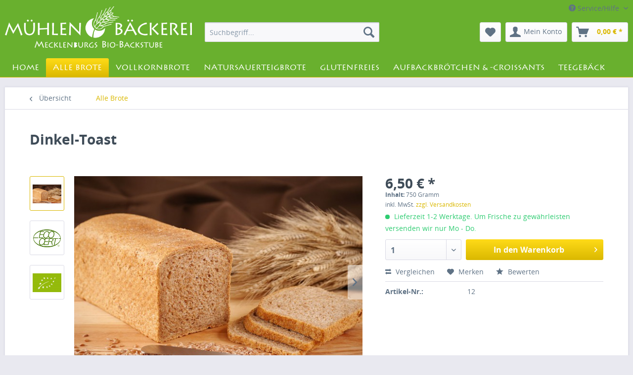

--- FILE ---
content_type: text/html; charset=UTF-8
request_url: https://shop.muehlenbaeckerei.com/alle-brote/23/dinkel-toast
body_size: 19436
content:
<!DOCTYPE html>
<html class="no-js" lang="de" itemscope="itemscope" itemtype="http://schema.org/WebPage">
<head>
<meta charset="utf-8">
<meta name="author" content="" />
<meta name="robots" content="index,follow" />
<meta name="revisit-after" content="15 days" />
<meta name="keywords" content="Demeter, vollwertige Brote, Biobrot, biologisch-dynamischer Anbau, biologisch Landwirtschaft, Natursauerteig, handgebacken, regional, Backkunst, Handwerk, Leidenschaft, Bäckermeister, Hof Medewege, Christian Fries, Dinkeltoast" />
<meta name="description" content="Wasser, DINKELvollkornmehl*, DINKELmehl Type 630*, DINKEL-Backmittel* (Rohrohrzucker, GERSTENmalzmehl/Extrakt, LUPINENmehl, Acerola-Extrakt), Meers..." />
<meta property="og:type" content="product" />
<meta property="og:site_name" content="Mühlenbäckerei - Mecklenburgs Bio-Backstube" />
<meta property="og:url" content="https://shop.muehlenbaeckerei.com/alle-brote/23/dinkel-toast" />
<meta property="og:title" content="Dinkel-Toast" />
<meta property="og:description" content=" Wasser, DINKELvollkornmehl*, DINKELmehl Type 630*, DINKEL-Backmittel* (Rohrohrzucker, GERSTENmalzmehl/Extrakt, LUPINENmehl, Acerola-Extrakt), Meersalz, BUTTER*, Hefe*   *aus biologischer Landwirtschaft&amp;nbsp;&amp;nbsp;
&amp;nbsp;..." />
<meta property="og:image" content="https://shop.muehlenbaeckerei.com/media/image/29/83/g0/Dinkel-Toast-Onlineshop.jpg" />
<meta property="product:brand" content="Mühlenbäckerei GmbH" />
<meta property="product:price" content="6,50" />
<meta property="product:product_link" content="https://shop.muehlenbaeckerei.com/alle-brote/23/dinkel-toast" />
<meta name="twitter:card" content="product" />
<meta name="twitter:site" content="Mühlenbäckerei - Mecklenburgs Bio-Backstube" />
<meta name="twitter:title" content="Dinkel-Toast" />
<meta name="twitter:description" content=" Wasser, DINKELvollkornmehl*, DINKELmehl Type 630*, DINKEL-Backmittel* (Rohrohrzucker, GERSTENmalzmehl/Extrakt, LUPINENmehl, Acerola-Extrakt), Meersalz, BUTTER*, Hefe*   *aus biologischer Landwirtschaft&amp;nbsp;&amp;nbsp;
&amp;nbsp;..." />
<meta name="twitter:image" content="https://shop.muehlenbaeckerei.com/media/image/29/83/g0/Dinkel-Toast-Onlineshop.jpg" />
<meta itemprop="copyrightHolder" content="Mühlenbäckerei - Mecklenburgs Bio-Backstube" />
<meta itemprop="copyrightYear" content="2014" />
<meta itemprop="isFamilyFriendly" content="True" />
<meta itemprop="image" content="https://shop.muehlenbaeckerei.com/media/image/6a/18/0b/logo.png" />
<meta name="viewport" content="width=device-width, initial-scale=1.0, user-scalable=no">
<meta name="mobile-web-app-capable" content="yes">
<meta name="apple-mobile-web-app-title" content="Mühlenbäckerei - Mecklenburgs Bio-Backstube">
<meta name="apple-mobile-web-app-capable" content="yes">
<meta name="apple-mobile-web-app-status-bar-style" content="black">
<meta name="apple-mobile-web-app-status-bar-style" content="none">
<link rel="apple-touch-icon-precomposed" href="https://shop.muehlenbaeckerei.com/media/image/63/54/8c/favicon.png">
<link rel="shortcut icon" href="https://shop.muehlenbaeckerei.com/media/image/63/54/8c/favicon.png">
<meta name="msapplication-navbutton-color" content="" />
<meta name="application-name" content="Mühlenbäckerei - Mecklenburgs Bio-Backstube" />
<meta name="msapplication-starturl" content="https://shop.muehlenbaeckerei.com/" />
<meta name="msapplication-window" content="width=1024;height=768" />
<meta name="msapplication-TileImage" content="https://shop.muehlenbaeckerei.com/media/image/63/54/8c/favicon.png">
<meta name="msapplication-TileColor" content="">
<meta name="theme-color" content="" />
<link rel="canonical" href="https://shop.muehlenbaeckerei.com/alle-brote/23/dinkel-toast" />
<title itemprop="name">Dinkel-Toast | Mühlenbäckerei - Mecklenburgs Bio-Backstube</title>
<link href="/web/cache/1647613502_82f902e1b2ce6096abec100caaaee0b3.css" media="all" rel="stylesheet" type="text/css" />
<script src="/themes/Frontend/Responsive/frontend/_public/src/js/vendors/modernizr/modernizr.custom.35977.js"></script>
</head>
<body class="is--ctl-detail is--act-index">
<div class="page-wrap">
<noscript class="noscript-main">
<div class="alert is--warning">
<div class="alert--icon">
<i class="icon--element icon--warning"></i>
</div>
<div class="alert--content">
Um Mühlenbäckerei - Mecklenburgs Bio-Backstube in vollem Umfang nutzen zu k&ouml;nnen, empfehlen wir Ihnen Javascript in Ihrem Browser zu aktiveren.
</div>
</div>
</noscript>
<header class="header-main">
<div class="top-bar">
<div class="container block-group">
<nav class="top-bar--navigation block" role="menubar">

    



    
<div class="navigation--entry entry--compare is--hidden" role="menuitem" aria-haspopup="true" data-drop-down-menu="true">

</div>
<div class="navigation--entry entry--service has--drop-down" role="menuitem" aria-haspopup="true" data-drop-down-menu="true">
<i class="icon--service"></i> Service/Hilfe
    <ul class="service--list is--rounded" role="menu">
                    <li class="service--entry" role="menuitem">
                <a class="service--link" href="https://shop.muehlenbaeckerei.com/ueber-uns" title="Über uns" >
                    Über uns
                </a>
            </li>
                    <li class="service--entry" role="menuitem">
                <a class="service--link" href="https://shop.muehlenbaeckerei.com/kontaktformular" title="Kontakt" target="_self">
                    Kontakt
                </a>
            </li>
                    <li class="service--entry" role="menuitem">
                <a class="service--link" href="https://shop.muehlenbaeckerei.com/versand-und-zahlungsbedingungen" title="Versand- und Zahlungsbedingungen" >
                    Versand- und Zahlungsbedingungen
                </a>
            </li>
                    <li class="service--entry" role="menuitem">
                <a class="service--link" href="https://shop.muehlenbaeckerei.com/widerrufsbelehrung" title="Widerrufsbelehrung" >
                    Widerrufsbelehrung
                </a>
            </li>
                    <li class="service--entry" role="menuitem">
                <a class="service--link" href="https://shop.muehlenbaeckerei.com/datenschutz" title="Datenschutz" >
                    Datenschutz
                </a>
            </li>
                    <li class="service--entry" role="menuitem">
                <a class="service--link" href="https://shop.muehlenbaeckerei.com/agb" title="AGB" >
                    AGB
                </a>
            </li>
                    <li class="service--entry" role="menuitem">
                <a class="service--link" href="https://shop.muehlenbaeckerei.com/impressum" title="Impressum" >
                    Impressum
                </a>
            </li>
            </ul>

</div>
</nav>
</div>
</div>
<div class="container header--navigation">
<div class="logo-main block-group" role="banner">
<div class="logo--shop block">
<a class="logo--link" href="https://shop.muehlenbaeckerei.com/" title="Mühlenbäckerei - Mecklenburgs Bio-Backstube - zur Startseite wechseln">
<picture>
<source srcset="https://shop.muehlenbaeckerei.com/media/image/6a/18/0b/logo.png" media="(min-width: 78.75em)">
<source srcset="https://shop.muehlenbaeckerei.com/media/image/6a/18/0b/logo.png" media="(min-width: 64em)">
<source srcset="https://shop.muehlenbaeckerei.com/media/image/6a/18/0b/logo.png" media="(min-width: 48em)">
<img srcset="https://shop.muehlenbaeckerei.com/media/image/c7/07/34/Logo.jpg" alt="Mühlenbäckerei - Mecklenburgs Bio-Backstube - zur Startseite wechseln" />
</picture>
</a>
</div>
<div class="logo--supportinfo block">
<strong>Fragen zu Ihrer Bestellung?</strong><br /><strong>0385 - 5810615</strong> <small>Täglich 08:00 bis 18:00 Uhr</small>
</div>
</div>
<nav class="shop--navigation block-group">
<ul class="navigation--list block-group" role="menubar">
<li class="navigation--entry entry--menu-left" role="menuitem">
<a class="entry--link entry--trigger btn is--icon-left" href="#offcanvas--left" data-offcanvas="true" data-offCanvasSelector=".sidebar-main">
<i class="icon--menu"></i> Menü
</a>
</li>
<li class="navigation--entry entry--search" role="menuitem" data-search="true" aria-haspopup="true">
<a class="btn entry--link entry--trigger" href="#show-hide--search" title="Suche anzeigen / schließen">
<i class="icon--search"></i>
<span class="search--display">Suchen</span>
</a>
<form action="/search" method="get" class="main-search--form">
<input type="search" name="sSearch" class="main-search--field" autocomplete="off" autocapitalize="off" placeholder="Suchbegriff..." maxlength="30" />
<button type="submit" class="main-search--button">
<i class="icon--search"></i>
<span class="main-search--text">Suchen</span>
</button>
<div class="form--ajax-loader">&nbsp;</div>
</form>
<div class="main-search--results"></div>
</li>

	<li class="navigation--entry entry--notepad" role="menuitem">
		<a href="https://shop.muehlenbaeckerei.com/note" title="Merkzettel" class="btn">
			<i class="icon--heart"></i>
					</a>
	</li>




	<li class="navigation--entry entry--account" role="menuitem">
		
			<a href="https://shop.muehlenbaeckerei.com/account" title="Mein Konto" class="btn is--icon-left entry--link account--link">
				<i class="icon--account"></i>
				<span class="account--display">
					Mein Konto
				</span>
			</a>
		
	</li>




	<li class="navigation--entry entry--cart" role="menuitem">
		<a class="btn is--icon-left cart--link" href="https://shop.muehlenbaeckerei.com/checkout/cart" title="Warenkorb">
			<span class="cart--display">
									Warenkorb
							</span>

            <span class="badge is--primary is--minimal cart--quantity is--hidden">0</span>

			<i class="icon--basket"></i>

			<span class="cart--amount">
				0,00&nbsp;&euro; *
			</span>
		</a>
		<div class="ajax-loader">&nbsp;</div>
	</li>



</ul>
</nav>
<div class="container--ajax-cart" data-collapse-cart="true" data-displayMode="offcanvas"></div>
</div>
</header>
<nav class="navigation-main">
<div class="container" data-menu-scroller="true" data-listSelector=".navigation--list.container" data-viewPortSelector=".navigation--list-wrapper">
<div class="navigation--list-wrapper">
<ul class="navigation--list container" role="menubar" itemscope="itemscope" itemtype="http://schema.org/SiteNavigationElement">
<li class="navigation--entry is--home" role="menuitem"><a class="navigation--link is--first" href="https://shop.muehlenbaeckerei.com/" title="Home" itemprop="url"><span itemprop="name">Home</span></a></li><li class="navigation--entry is--active" role="menuitem"><a class="navigation--link is--active" href="https://shop.muehlenbaeckerei.com/alle-brote/" title="Alle Brote" itemprop="url"><span itemprop="name">Alle Brote</span></a></li><li class="navigation--entry" role="menuitem"><a class="navigation--link" href="https://shop.muehlenbaeckerei.com/vollkornbrote/" title="Vollkornbrote" itemprop="url"><span itemprop="name">Vollkornbrote</span></a></li><li class="navigation--entry" role="menuitem"><a class="navigation--link" href="https://shop.muehlenbaeckerei.com/natursauerteigbrote/" title="Natursauerteigbrote" itemprop="url"><span itemprop="name">Natursauerteigbrote</span></a></li><li class="navigation--entry" role="menuitem"><a class="navigation--link" href="https://shop.muehlenbaeckerei.com/glutenfreies/" title="Glutenfreies" itemprop="url"><span itemprop="name">Glutenfreies</span></a></li><li class="navigation--entry" role="menuitem"><a class="navigation--link" href="https://shop.muehlenbaeckerei.com/aufbackbroetchen-und-croissants/" title="Aufbackbrötchen & -croissants" itemprop="url"><span itemprop="name">Aufbackbrötchen & -croissants</span></a></li><li class="navigation--entry" role="menuitem"><a class="navigation--link" href="https://shop.muehlenbaeckerei.com/teegebaeck/" title="Teegebäck" itemprop="url"><span itemprop="name">Teegebäck</span></a></li>    </ul>
</div>
<div class="advanced-menu" data-advanced-menu="true">
<div class="menu--container">
<div class="button-container">
<a href="https://shop.muehlenbaeckerei.com/alle-brote/" class="button--category" title="Zur Kategorie Alle Brote">
<i class="icon--arrow-right"></i>
Zur Kategorie Alle Brote
</a>
<span class="button--close">
<i class="icon--cross"></i>
</span>
</div>
<div class="content--wrapper has--teaser">
<div class="menu--teaser" style="width: 100%;">
<div class="teaser--headline">Alle Brote</div>
<div class="teaser--text">
Unsere Bio-Brote sind mehr als die Summe ihrer Zutaten. Damit das so ist, arbeiten wir bewusst handwerklich. Die Atmosphäre in unserer Backstube ist geprägt von&nbsp;alt bewährter Technik, wie den Natursteinmühlen, von langsamer Knettechnik und...
<a class="teaser--text-link" href="https://shop.muehlenbaeckerei.com/alle-brote/" title="mehr erfahren">
mehr erfahren
</a>
</div>
</div>
</div>
</div>
<div class="menu--container">
<div class="button-container">
<a href="https://shop.muehlenbaeckerei.com/vollkornbrote/" class="button--category" title="Zur Kategorie Vollkornbrote">
<i class="icon--arrow-right"></i>
Zur Kategorie Vollkornbrote
</a>
<span class="button--close">
<i class="icon--cross"></i>
</span>
</div>
<div class="content--wrapper has--teaser">
<div class="menu--teaser" style="width: 100%;">
<div class="teaser--headline">Vollkornbrote</div>
<div class="teaser--text">
Für unsere Vollkornbrote verwenden wir ausschließlich frisch vermahlenes Vollkornmehl, reines Meersalz und Wasser. Die meisten unserer Brotsorten&nbsp;werden durch natürliche Lockerungsverfahren, wie&nbsp;Natursauerteig oder Ferment oder...
<a class="teaser--text-link" href="https://shop.muehlenbaeckerei.com/vollkornbrote/" title="mehr erfahren">
mehr erfahren
</a>
</div>
</div>
</div>
</div>
<div class="menu--container">
<div class="button-container">
<a href="https://shop.muehlenbaeckerei.com/natursauerteigbrote/" class="button--category" title="Zur Kategorie Natursauerteigbrote">
<i class="icon--arrow-right"></i>
Zur Kategorie Natursauerteigbrote
</a>
<span class="button--close">
<i class="icon--cross"></i>
</span>
</div>
<div class="content--wrapper has--teaser">
<div class="menu--teaser" style="width: 100%;">
<div class="teaser--headline">Natursauerteigbrote</div>
<div class="teaser--text">
Unsere Natursauerteig-Brote zeichnen sich durch ihr&nbsp;intensives Aroma und ihre besonders lange&nbsp;Frische aus. Der 3-Stufen-Natursauerteig wird in der Mühlenbäckerei täglich frisch aus Roggen-Vollkornmehl und Wasser gezüchtet. Die Brote...
<a class="teaser--text-link" href="https://shop.muehlenbaeckerei.com/natursauerteigbrote/" title="mehr erfahren">
mehr erfahren
</a>
</div>
</div>
</div>
</div>
<div class="menu--container">
<div class="button-container">
<a href="https://shop.muehlenbaeckerei.com/glutenfreies/" class="button--category" title="Zur Kategorie Glutenfreies">
<i class="icon--arrow-right"></i>
Zur Kategorie Glutenfreies
</a>
<span class="button--close">
<i class="icon--cross"></i>
</span>
</div>
<div class="content--wrapper has--teaser">
<div class="menu--teaser" style="width: 100%;">
<div class="teaser--headline">Glutenfreie Bio-Brote</div>
<div class="teaser--text">
Unsere Bio-Brote aus glutenfreien Zutaten werden&nbsp;in der Mühlenbäckerei in einem separaten Raum gefertigt, um einer Belastung durch andere Mehle und Stäube vorzubeugen. Sie entstehen in intenisiver Handarbeit. Die dafür ausgewählten Zutaten,...
<a class="teaser--text-link" href="https://shop.muehlenbaeckerei.com/glutenfreies/" title="mehr erfahren">
mehr erfahren
</a>
</div>
</div>
</div>
</div>
<div class="menu--container">
<div class="button-container">
<a href="https://shop.muehlenbaeckerei.com/aufbackbroetchen-und-croissants/" class="button--category" title="Zur Kategorie Aufbackbrötchen &amp; -croissants">
<i class="icon--arrow-right"></i>
Zur Kategorie Aufbackbrötchen & -croissants
</a>
<span class="button--close">
<i class="icon--cross"></i>
</span>
</div>
<div class="content--wrapper has--teaser">
<div class="menu--teaser" style="width: 100%;">
<div class="teaser--headline">Aufbackbrötchen und -croissants</div>
<div class="teaser--text">
Brötchen, Croissants und&nbsp;Baguettes&nbsp;aus der Mühlenbäckerei&nbsp;zum Aufbacken.
Praktisch, frisch, lecker! Und natürlich 100 % Bio.
<a class="teaser--text-link" href="https://shop.muehlenbaeckerei.com/aufbackbroetchen-und-croissants/" title="mehr erfahren">
mehr erfahren
</a>
</div>
</div>
</div>
</div>
<div class="menu--container">
<div class="button-container">
<a href="https://shop.muehlenbaeckerei.com/teegebaeck/" class="button--category" title="Zur Kategorie Teegebäck">
<i class="icon--arrow-right"></i>
Zur Kategorie Teegebäck
</a>
<span class="button--close">
<i class="icon--cross"></i>
</span>
</div>
<div class="content--wrapper has--teaser">
<div class="menu--teaser" style="width: 100%;">
<div class="teaser--headline">Tee- & Dauergebäck</div>
<div class="teaser--text">
Unser Tee- und Dauergebäck wird in der Mühlenbäckerei auf dem Demeter-Hof Medewege in Schwerin gefertigt - in liebevoller Handarbeit und aus biologischen Zutaten unserer Region.
<a class="teaser--text-link" href="https://shop.muehlenbaeckerei.com/teegebaeck/" title="mehr erfahren">
mehr erfahren
</a>
</div>
</div>
</div>
</div>
</div>
</div>
</nav>
<section class="content-main container block-group">
<nav class="content--breadcrumb block">
<a class="breadcrumb--button breadcrumb--link" href="https://shop.muehlenbaeckerei.com/alle-brote/" title="Übersicht">
<i class="icon--arrow-left"></i>
<span class="breadcrumb--title">Übersicht</span>
</a>
<ul class="breadcrumb--list" role="menu" itemscope itemtype="http://schema.org/BreadcrumbList">
<li class="breadcrumb--entry is--active" itemprop="itemListElement" itemscope itemtype="http://schema.org/ListItem">
<a class="breadcrumb--link" href="https://shop.muehlenbaeckerei.com/alle-brote/" title="Alle Brote" itemprop="item">
<link itemprop="url" href="https://shop.muehlenbaeckerei.com/alle-brote/" />
<span class="breadcrumb--title" itemprop="name">Alle Brote</span>
</a>
<meta itemprop="position" content="0" />
</li>
</ul>
</nav>
<nav class="product--navigation">
<a href="#" class="navigation--link link--prev">
<div class="link--prev-button">
<span class="link--prev-inner">Zurück</span>
</div>
<div class="image--wrapper">
<div class="image--container"></div>
</div>
</a>
<a href="#" class="navigation--link link--next">
<div class="link--next-button">
<span class="link--next-inner">Vor</span>
</div>
<div class="image--wrapper">
<div class="image--container"></div>
</div>
</a>
</nav>
<div class="content-main--inner">
<aside class="sidebar-main off-canvas">
<div class="navigation--smartphone">
<ul class="navigation--list ">
<li class="navigation--entry entry--close-off-canvas">
<a href="#close-categories-menu" title="Menü schließen" class="navigation--link">
Menü schließen <i class="icon--arrow-right"></i>
</a>
</li>
<div class="mobile--switches">

    



    
</div>
</ul>
</div>
<div class="sidebar--categories-wrapper" data-subcategory-nav="true" data-mainCategoryId="3" data-categoryId="6" data-fetchUrl="/widgets/listing/getCategory/categoryId/6">
<div class="categories--headline navigation--headline">
Kategorien
</div>
<div class="sidebar--categories-navigation">
<ul class="sidebar--navigation categories--navigation navigation--list is--drop-down is--level0 is--rounded" role="menu">
<li class="navigation--entry is--active" role="menuitem">
<a class="navigation--link is--active" href="https://shop.muehlenbaeckerei.com/alle-brote/" data-categoryId="6" data-fetchUrl="/widgets/listing/getCategory/categoryId/6" title="Alle Brote">
Alle Brote
</a>
</li>
<li class="navigation--entry" role="menuitem">
<a class="navigation--link" href="https://shop.muehlenbaeckerei.com/vollkornbrote/" data-categoryId="13" data-fetchUrl="/widgets/listing/getCategory/categoryId/13" title="Vollkornbrote">
Vollkornbrote
</a>
</li>
<li class="navigation--entry" role="menuitem">
<a class="navigation--link" href="https://shop.muehlenbaeckerei.com/natursauerteigbrote/" data-categoryId="7" data-fetchUrl="/widgets/listing/getCategory/categoryId/7" title="Natursauerteigbrote">
Natursauerteigbrote
</a>
</li>
<li class="navigation--entry" role="menuitem">
<a class="navigation--link" href="https://shop.muehlenbaeckerei.com/glutenfreies/" data-categoryId="8" data-fetchUrl="/widgets/listing/getCategory/categoryId/8" title="Glutenfreies">
Glutenfreies
</a>
</li>
<li class="navigation--entry" role="menuitem">
<a class="navigation--link" href="https://shop.muehlenbaeckerei.com/aufbackbroetchen-und-croissants/" data-categoryId="9" data-fetchUrl="/widgets/listing/getCategory/categoryId/9" title="Aufbackbrötchen &amp; -croissants">
Aufbackbrötchen & -croissants
</a>
</li>
<li class="navigation--entry" role="menuitem">
<a class="navigation--link" href="https://shop.muehlenbaeckerei.com/teegebaeck/" data-categoryId="15" data-fetchUrl="/widgets/listing/getCategory/categoryId/15" title="Teegebäck">
Teegebäck
</a>
</li>
</ul>
</div>
<div class="shop-sites--container is--rounded">
<div class="shop-sites--headline navigation--headline">
Informationen
</div>
<ul class="shop-sites--navigation sidebar--navigation navigation--list is--drop-down is--level0" role="menu">
<li class="navigation--entry" role="menuitem">
<a class="navigation--link" href="https://shop.muehlenbaeckerei.com/ueber-uns" title="Über uns" data-categoryId="9" data-fetchUrl="/widgets/listing/getCustomPage/pageId/9" >
Über uns
</a>
</li>
<li class="navigation--entry" role="menuitem">
<a class="navigation--link" href="https://shop.muehlenbaeckerei.com/kontaktformular" title="Kontakt" data-categoryId="1" data-fetchUrl="/widgets/listing/getCustomPage/pageId/1" target="">
Kontakt
</a>
</li>
<li class="navigation--entry" role="menuitem">
<a class="navigation--link" href="https://shop.muehlenbaeckerei.com/versand-und-zahlungsbedingungen" title="Versand- und Zahlungsbedingungen" data-categoryId="6" data-fetchUrl="/widgets/listing/getCustomPage/pageId/6" >
Versand- und Zahlungsbedingungen
</a>
</li>
<li class="navigation--entry" role="menuitem">
<a class="navigation--link" href="https://shop.muehlenbaeckerei.com/widerrufsbelehrung" title="Widerrufsbelehrung" data-categoryId="8" data-fetchUrl="/widgets/listing/getCustomPage/pageId/8" >
Widerrufsbelehrung
</a>
</li>
<li class="navigation--entry" role="menuitem">
<a class="navigation--link" href="https://shop.muehlenbaeckerei.com/datenschutz" title="Datenschutz" data-categoryId="7" data-fetchUrl="/widgets/listing/getCustomPage/pageId/7" >
Datenschutz
</a>
</li>
<li class="navigation--entry" role="menuitem">
<a class="navigation--link" href="https://shop.muehlenbaeckerei.com/agb" title="AGB" data-categoryId="4" data-fetchUrl="/widgets/listing/getCustomPage/pageId/4" >
AGB
</a>
</li>
<li class="navigation--entry" role="menuitem">
<a class="navigation--link" href="https://shop.muehlenbaeckerei.com/impressum" title="Impressum" data-categoryId="3" data-fetchUrl="/widgets/listing/getCustomPage/pageId/3" >
Impressum
</a>
</li>
</ul>
</div>
<div class="paypal-sidebar panel">
<div class="panel--body">
<a onclick="window.open(this.href, 'olcwhatispaypal','toolbar=no, location=no, directories=no, status=no, menubar=no, scrollbars=yes, resizable=yes, width=400, height=500'); return false;" href="https://www.paypal.com/de/cgi-bin/webscr?cmd=xpt/cps/popup/OLCWhatIsPayPal-outside" title="Wir akzeptieren PayPal" target="_blank" rel="nofollow">
<img class="paypal-sidebar--logo" src="/engine/Shopware/Plugins/Community/Frontend/SwagPaymentPaypal/Views/responsive/frontend/_public/src/img/paypal-logo.png" alt="PayPal Logo"/>
</a>
</div>
</div>
</div>
</aside>
<div class="content--wrapper">
<div class="content product--details" itemscope itemtype="http://schema.org/Product" data-product-navigation="/widgets/listing/productNavigation" data-category-id="6" data-main-ordernumber="12" data-ajax-wishlist="true" data-compare-ajax="true" data-ajax-variants-container="true">
<header class="product--header">
<div class="product--info">
<h1 class="product--title" itemprop="name">
Dinkel-Toast
</h1>
<div class="product--rating-container">
<a href="#product--publish-comment" class="product--rating-link" rel="nofollow" title="Bewertung abgeben">
<span class="product--rating">
</span>
</a>
</div>
</div>
</header>
<div class="product--detail-upper block-group">
<div class="product--image-container image-slider product--image-zoom" data-image-slider="true" data-image-gallery="true" data-maxZoom="0" data-thumbnails=".image--thumbnails" >
<div class="image--thumbnails image-slider--thumbnails">
<div class="image-slider--thumbnails-slide">
<a href="" title="Vorschau: Dinkel-Toast" class="thumbnail--link is--active">
<img srcset="https://shop.muehlenbaeckerei.com/media/image/d0/05/b6/Dinkel-Toast-Onlineshop_200x200.jpg, https://shop.muehlenbaeckerei.com/media/image/db/80/89/Dinkel-Toast-Onlineshop_200x200@2x.jpg 2x" alt="Vorschau: Dinkel-Toast" title="Vorschau: Dinkel-Toast" class="thumbnail--image" />
</a>
<a href="" title="Vorschau: Dinkel-Toast" class="thumbnail--link">
<img srcset="https://shop.muehlenbaeckerei.com/media/image/dc/43/cd/ecocert_200x200.png, https://shop.muehlenbaeckerei.com/media/image/07/89/5e/ecocert_200x200@2x.png 2x" alt="Vorschau: Dinkel-Toast" title="Vorschau: Dinkel-Toast" class="thumbnail--image" />
</a>
<a href="" title="Vorschau: Dinkel-Toast" class="thumbnail--link">
<img srcset="https://shop.muehlenbaeckerei.com/media/image/dc/d5/69/EU-BioLogo_200x200.png, https://shop.muehlenbaeckerei.com/media/image/40/80/0b/EU-BioLogo_200x200@2x.png 2x" alt="Vorschau: Dinkel-Toast" title="Vorschau: Dinkel-Toast" class="thumbnail--image" />
</a>
</div>
</div>
<div class="image-slider--container"><div class="image-slider--slide"><div class="image--box image-slider--item"><span class="image--element"data-img-large="https://shop.muehlenbaeckerei.com/media/image/d3/8f/d6/Dinkel-Toast-Onlineshop_1280x1280.jpg"data-img-small="https://shop.muehlenbaeckerei.com/media/image/d0/05/b6/Dinkel-Toast-Onlineshop_200x200.jpg"data-img-original="https://shop.muehlenbaeckerei.com/media/image/29/83/g0/Dinkel-Toast-Onlineshop.jpg"data-alt="Dinkel-Toast"><span class="image--media"><img srcset="https://shop.muehlenbaeckerei.com/media/image/ca/f9/32/Dinkel-Toast-Onlineshop_600x600.jpg, https://shop.muehlenbaeckerei.com/media/image/ec/b8/77/Dinkel-Toast-Onlineshop_600x600@2x.jpg 2x" alt="Dinkel-Toast" itemprop="image" /></span></span></div><div class="image--box image-slider--item"><span class="image--element"data-img-large="https://shop.muehlenbaeckerei.com/media/image/6f/c9/92/ecocert_1280x1280.png"data-img-small="https://shop.muehlenbaeckerei.com/media/image/dc/43/cd/ecocert_200x200.png"data-img-original="https://shop.muehlenbaeckerei.com/media/image/42/12/99/ecocert.png"data-alt="Dinkel-Toast"><span class="image--media"><img srcset="https://shop.muehlenbaeckerei.com/media/image/2e/e8/19/ecocert_600x600.png, https://shop.muehlenbaeckerei.com/media/image/a5/0e/d0/ecocert_600x600@2x.png 2x" alt="Dinkel-Toast" itemprop="image" /></span></span></div><div class="image--box image-slider--item"><span class="image--element"data-img-large="https://shop.muehlenbaeckerei.com/media/image/51/fe/5f/EU-BioLogo_1280x1280.png"data-img-small="https://shop.muehlenbaeckerei.com/media/image/dc/d5/69/EU-BioLogo_200x200.png"data-img-original="https://shop.muehlenbaeckerei.com/media/image/83/84/7b/EU-BioLogo.png"data-alt="Dinkel-Toast"><span class="image--media"><img srcset="https://shop.muehlenbaeckerei.com/media/image/97/23/63/EU-BioLogo_600x600.png, https://shop.muehlenbaeckerei.com/media/image/5f/32/47/EU-BioLogo_600x600@2x.png 2x" alt="Dinkel-Toast" itemprop="image" /></span></span></div></div></div>
<div class="image--dots image-slider--dots panel--dot-nav">
<a href="#" class="dot--link">&nbsp;</a>
<a href="#" class="dot--link">&nbsp;</a>
<a href="#" class="dot--link">&nbsp;</a>
</div>
</div>
<div class="product--buybox block">
<meta itemprop="brand" content="Mühlenbäckerei GmbH"/>
<meta itemprop="weight" content="1 kg"/>
<div itemprop="offers" itemscope itemtype="http://schema.org/Offer" class="buybox--inner">
<meta itemprop="priceCurrency" content="EUR"/>
<div class="product--price price--default">
<span class="price--content content--default">
<meta itemprop="price" content="6.50">
6,50&nbsp;&euro; *
</span>
</div>
<div class='product--price price--unit'>
<span class="price--label label--purchase-unit">
Inhalt:
</span>
750 Gramm
</div>
<p class="product--tax" data-content="" data-modalbox="true" data-targetSelector="a" data-mode="ajax">
inkl. MwSt. <a title="Versandkosten" href="https://shop.muehlenbaeckerei.com/versand-und-zahlungsbedingungen" style="text-decoration:underline">zzgl. Versandkosten</a>
</p>
<div class="product--delivery">
<link itemprop="availability" href="http://schema.org/InStock" />
<p class="delivery--information">
<span class="delivery--text delivery--text-available">
<i class="delivery--status-icon delivery--status-available"></i>
Lieferzeit 1-2 Werktage.
Um Frische zu gewährleisten versenden wir nur Mo - Do.
</span>
</p>
</div>
<div class="product--configurator">
</div>
<form name="sAddToBasket" method="post" action="https://shop.muehlenbaeckerei.com/checkout/addArticle" class="buybox--form" data-add-article="true" data-eventName="submit" data-showModal="false" data-addArticleUrl="https://shop.muehlenbaeckerei.com/checkout/ajaxAddArticleCart">
<input type="hidden" name="sActionIdentifier" value=""/>
<input type="hidden" name="sAddAccessories" id="sAddAccessories" value=""/>
<input type="hidden" name="sAdd" value="12"/>
<div class="buybox--button-container block-group">
<div class="buybox--quantity block">
<select id="sQuantity" name="sQuantity" class="quantity--select">
<option value="1">1</option>
<option value="2">2</option>
<option value="3">3</option>
<option value="4">4</option>
<option value="5">5</option>
<option value="6">6</option>
<option value="7">7</option>
<option value="8">8</option>
<option value="9">9</option>
<option value="10">10</option>
<option value="11">11</option>
<option value="12">12</option>
<option value="13">13</option>
<option value="14">14</option>
<option value="15">15</option>
<option value="16">16</option>
<option value="17">17</option>
<option value="18">18</option>
<option value="19">19</option>
<option value="20">20</option>
<option value="21">21</option>
<option value="22">22</option>
<option value="23">23</option>
<option value="24">24</option>
<option value="25">25</option>
<option value="26">26</option>
<option value="27">27</option>
<option value="28">28</option>
<option value="29">29</option>
<option value="30">30</option>
<option value="31">31</option>
<option value="32">32</option>
<option value="33">33</option>
<option value="34">34</option>
<option value="35">35</option>
<option value="36">36</option>
<option value="37">37</option>
<option value="38">38</option>
<option value="39">39</option>
<option value="40">40</option>
<option value="41">41</option>
<option value="42">42</option>
<option value="43">43</option>
<option value="44">44</option>
<option value="45">45</option>
<option value="46">46</option>
<option value="47">47</option>
<option value="48">48</option>
<option value="49">49</option>
<option value="50">50</option>
<option value="51">51</option>
<option value="52">52</option>
<option value="53">53</option>
<option value="54">54</option>
<option value="55">55</option>
<option value="56">56</option>
<option value="57">57</option>
<option value="58">58</option>
<option value="59">59</option>
<option value="60">60</option>
<option value="61">61</option>
<option value="62">62</option>
<option value="63">63</option>
<option value="64">64</option>
<option value="65">65</option>
<option value="66">66</option>
<option value="67">67</option>
<option value="68">68</option>
<option value="69">69</option>
<option value="70">70</option>
<option value="71">71</option>
<option value="72">72</option>
<option value="73">73</option>
<option value="74">74</option>
<option value="75">75</option>
<option value="76">76</option>
<option value="77">77</option>
<option value="78">78</option>
<option value="79">79</option>
<option value="80">80</option>
<option value="81">81</option>
<option value="82">82</option>
<option value="83">83</option>
<option value="84">84</option>
<option value="85">85</option>
<option value="86">86</option>
<option value="87">87</option>
<option value="88">88</option>
<option value="89">89</option>
<option value="90">90</option>
<option value="91">91</option>
<option value="92">92</option>
<option value="93">93</option>
<option value="94">94</option>
<option value="95">95</option>
<option value="96">96</option>
<option value="97">97</option>
<option value="98">98</option>
<option value="99">99</option>
<option value="100">100</option>
</select>
</div>
<button class="buybox--button block btn is--primary is--icon-right is--center is--large" name="In den Warenkorb">
In den Warenkorb <i class="icon--arrow-right"></i>
</button>
</div>
</form>
<nav class="product--actions">
<a href="https://shop.muehlenbaeckerei.com/compare/add_article/articleID/23" rel="nofollow" data-product-compare-add="true" title="Vergleichen" class="action--link action--compare">
<i class="icon--compare"></i> Vergleichen
</a>
<a href="https://shop.muehlenbaeckerei.com/note/add/ordernumber/12" class="action--link link--notepad" rel="nofollow" title="Auf den Merkzettel" data-ajaxUrl="https://shop.muehlenbaeckerei.com/note/ajaxAdd/ordernumber/12" data-text="Gemerkt">
<i class="icon--heart"></i> <span class="action--text">Merken</span>
</a>
<a href="#content--product-reviews" data-show-tab="true" class="action--link link--publish-comment" rel="nofollow" title="Bewertung abgeben">
<i class="icon--star"></i> Bewerten
</a>
</nav>
</div>
<ul class="product--base-info list--unstyled">
<li class="base-info--entry entry--sku">
<strong class="entry--label">
Artikel-Nr.:
</strong>
<meta itemprop="productID" content="23"/>
<span class="entry--content" itemprop="sku">
12
</span>
</li>
</ul>
</div>
</div>
<div class="tab-menu--product">
<div class="tab--navigation">
<a href="#" class="tab--link" title="Beschreibung">Beschreibung</a>
<a href="#" class="tab--link" title="Bewertungen">
Bewertungen
<span class="product--rating-count">0</span>
</a>
</div>
<div class="tab--container-list">
<div class="tab--container">
<div class="tab--header">
<a href="#" class="tab--title" title="Beschreibung">Beschreibung</a>
</div>
<div class="tab--preview">
Wasser, DINKELvollkornmehl*, DINKELmehl Type 630*, DINKEL-Backmittel* (Rohrohrzucker,...<a href="#" class="tab--link" title=" mehr"> mehr</a>
</div>
<div class="tab--content">
<div class="buttons--off-canvas">
<a href="#" title="Menü schließen" class="close--off-canvas">
<i class="icon--arrow-left"></i>
Menü schließen
</a>
</div>
<div class="content--description">
<div class="content--title">
Produktinformationen "Dinkel-Toast"
</div>
<div class="product--description" itemprop="description">
<p>Wasser, DINKELvollkornmehl*, DINKELmehl Type 630*, DINKEL-Backmittel* (Rohrohrzucker, GERSTENmalzmehl/Extrakt, LUPINENmehl, Acerola-Extrakt), Meersalz, BUTTER*, Hefe* <br /><br>*aus biologischer Landwirtschaft&nbsp;&nbsp;</p>
<p>&nbsp;</p>
<p>Nährwertangaben bezogen auf 100g:</p>
<p>Brennwert: 926 / 222 (kj / kcal)<br>Fett: 2,2 g <br>davon gesättigte Fettsäuren: 1,0 g <br>Kohlenhydrate: 42 g <br>davon Zucker: 1,2 g <br>Ballaststoffe: 5,5 g<br>Eiweiß: 8,0 g <br>Salz: 1,3 g</p>
</div>
<div class="product--properties panel has--border">
<table class="product--properties-table">
<tr class="product--properties-row">
<td class="product--properties-label is--bold">Getreideart:</td>
<td class="product--properties-value">Dinkel</td>
</tr>
<tr class="product--properties-row">
<td class="product--properties-label is--bold">Glutenfrei:</td>
<td class="product--properties-value">nein</td>
</tr>
<tr class="product--properties-row">
<td class="product--properties-label is--bold">Haltbarkeit:</td>
<td class="product--properties-value">1 Tag</td>
</tr>
<tr class="product--properties-row">
<td class="product--properties-label is--bold">Laktosefrei:</td>
<td class="product--properties-value">nein</td>
</tr>
<tr class="product--properties-row">
<td class="product--properties-label is--bold">Teig:</td>
<td class="product--properties-value">Hefeteig</td>
</tr>
<tr class="product--properties-row">
<td class="product--properties-label is--bold">Vegetarisch:</td>
<td class="product--properties-value">ja</td>
</tr>
<tr class="product--properties-row">
<td class="product--properties-label is--bold">Weizenfrei:</td>
<td class="product--properties-value">Ja</td>
</tr>
</table>
</div>
<div class="content--title">
Weiterführende Links zu "Dinkel-Toast"
</div>
<ul class="content--list list--unstyled">
<li class="list--entry">
<a href="https://shop.muehlenbaeckerei.com/anfrage-formular?sInquiry=detail&sOrdernumber=12" rel="nofollow" class="content--link link--contact" title="Fragen zum Artikel?">
<i class="icon--arrow-right"></i> Fragen zum Artikel?
</a>
</li>
<li class="list--entry">
<a href="https://shop.muehlenbaeckerei.com/muehlenbaeckerei-gmbh/" target="_parent" class="content--link link--supplier" title="Weitere Artikel von Mühlenbäckerei GmbH">
<i class="icon--arrow-right"></i> Weitere Artikel von Mühlenbäckerei GmbH
</a>
</li>
</ul>
</div>
</div>
</div>
<div class="tab--container">
<div class="tab--header">
<a href="#" class="tab--title" title="Bewertungen">Bewertungen</a>
<span class="product--rating-count">0</span>
</div>
<div class="tab--preview">
Bewertungen lesen, schreiben und diskutieren...<a href="#" class="tab--link" title=" mehr"> mehr</a>
</div>
<div class="tab--content">
<div class="buttons--off-canvas">
<a href="#" title="Menü schließen" class="close--off-canvas">
<i class="icon--arrow-left"></i>
Menü schließen
</a>
</div>
<div class="content--product-reviews" id="detail--product-reviews">
<div class="content--title">
Kundenbewertungen für "Dinkel-Toast"
</div>
<div class="review--form-container">
<div id="product--publish-comment" class="content--title">
Bewertung schreiben
</div>
<div class="alert is--warning is--rounded">
<div class="alert--icon">
<i class="icon--element icon--warning"></i>
</div>
<div class="alert--content">
Bewertungen werden nach Überprüfung freigeschaltet.
</div>
</div>
<form method="post" action="https://shop.muehlenbaeckerei.com/alle-brote/23/dinkel-toast?action=rating&amp;c=6#detail--product-reviews" class="content--form review--form">
<input name="sVoteName" type="text" value="" class="review--field" placeholder="Ihr Name*" required="required" aria-required="true" />
<input name="sVoteMail" type="email" value="" class="review--field" placeholder="Ihre E-Mail-Adresse*" required="required" aria-required="true" />
<input name="sVoteSummary" type="text" value="" id="sVoteSummary" class="review--field" placeholder="Zusammenfassung*" required="required" aria-required="true" />
<div class="field--select review--field">
<span class="arrow"></span>
<select name="sVoteStars">
<option value="10">10 sehr gut</option>
<option value="9">9</option>
<option value="8">8</option>
<option value="7">7</option>
<option value="6">6</option>
<option value="5">5</option>
<option value="4">4</option>
<option value="3">3</option>
<option value="2">2</option>
<option value="1">1 sehr schlecht</option>
</select>
</div>
<textarea name="sVoteComment" placeholder="Ihre Meinung" cols="3" rows="2" class="review--field"></textarea>
<div class="review--captcha">
<div class="captcha--placeholder" data-src="/widgets/Captcha/refreshCaptcha"></div>
<strong class="captcha--notice">Bitte geben Sie die Zahlenfolge in das nachfolgende Textfeld ein.</strong>
<div class="captcha--code">
<input type="text" name="sCaptcha" class="review--field" required="required" aria-required="true" />
</div>
</div>
<p class="review--notice">
Die mit einem * markierten Felder sind Pflichtfelder.
</p>
<div class="review--actions">
<button type="submit" class="btn is--primary" name="Submit">
Speichern
</button>
</div>
</form>
</div>
</div>
</div>
</div>
</div>
</div>
<div class="tab-menu--cross-selling">
<div class="tab--navigation">
<a href="#content--also-bought" title="Kunden kauften auch" class="tab--link">Kunden kauften auch</a>
<a href="#content--customer-viewed" title="Kunden haben sich ebenfalls angesehen" class="tab--link">Kunden haben sich ebenfalls angesehen</a>
</div>
<div class="tab--container-list">
<div class="tab--container">
<div class="tab--header">
<a href="#" class="tab--title" title="Kunden kauften auch">Kunden kauften auch</a>
</div>
<div class="tab--content content--also-bought">    
        <div class="bought--content panel--body">
            <div class="product-slider" data-product-slider="true">
                
                    <div class="product-slider--container">
                                                    <div class="product-slider--item">
                                
            

    <div class="product--box box--slider"
         data-page-index=""
         data-ordernumber="21"
          data-category-id="6">

        
            <div class="box--content is--rounded">

                
                
                    


	<div class="product--badges">

		
		
					

        
        
                    

		
		
					

        
        
                    
	</div>







                

                
                    <div class="product--info">

                        
                        
                            <a href="https://shop.muehlenbaeckerei.com/alle-brote/32/findling"
   title="Findling"
   class="product--image">
    
        <span class="image--element">
            
                <span class="image--media">

                    
                    
                        
                        
                            <img srcset="https://shop.muehlenbaeckerei.com/media/image/2c/58/19/29-Findling5c534d1c25712_200x200.jpg, https://shop.muehlenbaeckerei.com/media/image/2a/dc/30/29-Findling5c534d1c25712_200x200@2x.jpg 2x"
                                 alt="Findling"
                                 title="Findling" />
                        
                                    </span>
            
        </span>
    
</a>                        

                        
                        

                        
                        
                            <a href="https://shop.muehlenbaeckerei.com/alle-brote/32/findling"
                               class="product--title"
                               title="Findling">
                                Findling
                            </a>
                        

                        
                        

                        
                            <div class="product--price-info">

                                
                                
                                    
<div class="price--unit">

    
    
        
        

        
        
            <span class="is--nowrap">
                1 Kilogramm
            </span>
        
    
    
    </div>                                

                                
                                
                                    
<div class="product--price">

    
    
        <span class="price--default is--nowrap">
                        6,20&nbsp;&euro;
            *
        </span>
    

    
    
            
</div>
                                
                            </div>
                        

                        
                        
                    </div>
                
            </div>
        
    </div>

                                </div>
                                                    <div class="product-slider--item">
                                
            

    <div class="product--box box--slider"
         data-page-index=""
         data-ordernumber="11"
          data-category-id="6">

        
            <div class="box--content is--rounded">

                
                
                    


	<div class="product--badges">

		
		
					

        
        
                    

		
		
					

        
        
                    
	</div>







                

                
                    <div class="product--info">

                        
                        
                            <a href="https://shop.muehlenbaeckerei.com/alle-brote/16/hafer-dinkelbrot"
   title="Hafer-Dinkelbrot"
   class="product--image">
    
        <span class="image--element">
            
                <span class="image--media">

                    
                    
                        
                        
                            <img srcset="https://shop.muehlenbaeckerei.com/media/image/63/33/79/11_Haferdinkelbrot_angeschnitten_web_200x200.jpg, https://shop.muehlenbaeckerei.com/media/image/bc/5d/59/11_Haferdinkelbrot_angeschnitten_web_200x200@2x.jpg 2x"
                                 alt="Hafer-Dinkelbrot"
                                 title="Hafer-Dinkelbrot" />
                        
                                    </span>
            
        </span>
    
</a>                        

                        
                        

                        
                        
                            <a href="https://shop.muehlenbaeckerei.com/alle-brote/16/hafer-dinkelbrot"
                               class="product--title"
                               title="Hafer-Dinkelbrot">
                                Hafer-Dinkelbrot
                            </a>
                        

                        
                        

                        
                            <div class="product--price-info">

                                
                                
                                    
<div class="price--unit">

    
    
        
        

        
        
            <span class="is--nowrap">
                750 Gramm
            </span>
        
    
    
    </div>                                

                                
                                
                                    
<div class="product--price">

    
    
        <span class="price--default is--nowrap">
                        6,70&nbsp;&euro;
            *
        </span>
    

    
    
            
</div>
                                
                            </div>
                        

                        
                        
                    </div>
                
            </div>
        
    </div>

                                </div>
                                                    <div class="product-slider--item">
                                
            

    <div class="product--box box--slider"
         data-page-index=""
         data-ordernumber="904"
          data-category-id="6">

        
            <div class="box--content is--rounded">

                
                
                    


	<div class="product--badges">

		
		
					

        
        
                    

		
		
					

        
        
                    
	</div>







                

                
                    <div class="product--info">

                        
                        
                            <a href="https://shop.muehlenbaeckerei.com/alle-brote/56/dinkelcroissant-zum-aufbacken"
   title="Dinkelcroissant zum Aufbacken"
   class="product--image">
    
        <span class="image--element">
            
                <span class="image--media">

                    
                    
                        
                        
                            <img srcset="https://shop.muehlenbaeckerei.com/media/image/e9/2d/ae/Dinkel-Croissant-Aufback_200x200.jpg, https://shop.muehlenbaeckerei.com/media/image/f8/4b/39/Dinkel-Croissant-Aufback_200x200@2x.jpg 2x"
                                 alt="Dinkelcroissant zum Aufbacken"
                                 title="Dinkelcroissant zum" />
                        
                                    </span>
            
        </span>
    
</a>                        

                        
                        

                        
                        
                            <a href="https://shop.muehlenbaeckerei.com/alle-brote/56/dinkelcroissant-zum-aufbacken"
                               class="product--title"
                               title="Dinkelcroissant zum Aufbacken">
                                Dinkelcroissant zum Aufbacken
                            </a>
                        

                        
                        

                        
                            <div class="product--price-info">

                                
                                
                                    
<div class="price--unit">

    
    
        
        

        
        
            <span class="is--nowrap">
                3 Stück
            </span>
        
    
    
    </div>                                

                                
                                
                                    
<div class="product--price">

    
    
        <span class="price--default is--nowrap">
                        6,55&nbsp;&euro;
            *
        </span>
    

    
    
            
</div>
                                
                            </div>
                        

                        
                        
                    </div>
                
            </div>
        
    </div>

                                </div>
                                                    <div class="product-slider--item">
                                
            

    <div class="product--box box--slider"
         data-page-index=""
         data-ordernumber="901"
          data-category-id="6">

        
            <div class="box--content is--rounded">

                
                
                    


	<div class="product--badges">

		
		
					

        
        
                    

		
		
					

        
        
                    
	</div>







                

                
                    <div class="product--info">

                        
                        
                            <a href="https://shop.muehlenbaeckerei.com/alle-brote/48/dinkelsemmel-zum-aufbacken"
   title="Dinkelsemmel zum Aufbacken"
   class="product--image">
    
        <span class="image--element">
            
                <span class="image--media">

                    
                    
                        
                        
                            <img srcset="https://shop.muehlenbaeckerei.com/media/image/e6/c5/52/Dinkel_Semmel-Aufback_200x200.jpg, https://shop.muehlenbaeckerei.com/media/image/28/b7/9e/Dinkel_Semmel-Aufback_200x200@2x.jpg 2x"
                                 alt="Dinkelsemmel zum Aufbacken"
                                 title="Dinkelsemmel zum" />
                        
                                    </span>
            
        </span>
    
</a>                        

                        
                        

                        
                        
                            <a href="https://shop.muehlenbaeckerei.com/alle-brote/48/dinkelsemmel-zum-aufbacken"
                               class="product--title"
                               title="Dinkelsemmel zum Aufbacken">
                                Dinkelsemmel zum Aufbacken
                            </a>
                        

                        
                        

                        
                            <div class="product--price-info">

                                
                                
                                    
<div class="price--unit">

    
    
        
        

        
        
            <span class="is--nowrap">
                6 Stück
            </span>
        
    
    
    </div>                                

                                
                                
                                    
<div class="product--price">

    
    
        <span class="price--default is--nowrap">
                        5,90&nbsp;&euro;
            *
        </span>
    

    
    
            
</div>
                                
                            </div>
                        

                        
                        
                    </div>
                
            </div>
        
    </div>

                                </div>
                                                    <div class="product-slider--item">
                                
            

    <div class="product--box box--slider"
         data-page-index=""
         data-ordernumber="20"
          data-category-id="6">

        
            <div class="box--content is--rounded">

                
                
                    


	<div class="product--badges">

		
		
					

        
        
                    

		
		
					

        
        
                    
	</div>







                

                
                    <div class="product--info">

                        
                        
                            <a href="https://shop.muehlenbaeckerei.com/alle-brote/31/essener-brot"
   title="Essener Brot"
   class="product--image">
    
        <span class="image--element">
            
                <span class="image--media">

                    
                    
                        
                        
                            <img srcset="https://shop.muehlenbaeckerei.com/media/image/63/ba/d4/Essenerbrot_Onlineshop56fd063d2a23b_200x200.jpg, https://shop.muehlenbaeckerei.com/media/image/5d/7a/d3/Essenerbrot_Onlineshop56fd063d2a23b_200x200@2x.jpg 2x"
                                 alt="Essener Brot"
                                 title="Essener Brot" />
                        
                                    </span>
            
        </span>
    
</a>                        

                        
                        

                        
                        
                            <a href="https://shop.muehlenbaeckerei.com/alle-brote/31/essener-brot"
                               class="product--title"
                               title="Essener Brot">
                                Essener Brot
                            </a>
                        

                        
                        

                        
                            <div class="product--price-info">

                                
                                
                                    
<div class="price--unit">

    
    
        
        

        
        
            <span class="is--nowrap">
                750 Gramm
            </span>
        
    
    
    </div>                                

                                
                                
                                    
<div class="product--price">

    
    
        <span class="price--default is--nowrap">
                        5,95&nbsp;&euro;
            *
        </span>
    

    
    
            
</div>
                                
                            </div>
                        

                        
                        
                    </div>
                
            </div>
        
    </div>

                                </div>
                                                    <div class="product-slider--item">
                                
            

    <div class="product--box box--slider"
         data-page-index=""
         data-ordernumber="25"
          data-category-id="6">

        
            <div class="box--content is--rounded">

                
                
                    


	<div class="product--badges">

		
		
					

        
        
                    

		
		
					

        
        
                    
	</div>







                

                
                    <div class="product--info">

                        
                        
                            <a href="https://shop.muehlenbaeckerei.com/alle-brote/39/rosinenstuten"
   title="Rosinenstuten"
   class="product--image">
    
        <span class="image--element">
            
                <span class="image--media">

                    
                    
                        
                        
                            <img srcset="https://shop.muehlenbaeckerei.com/media/image/bf/ab/23/Rosinenstuten_angeschnitten_Web_200x200.jpg, https://shop.muehlenbaeckerei.com/media/image/4f/39/68/Rosinenstuten_angeschnitten_Web_200x200@2x.jpg 2x"
                                 alt="Rosinenstuten"
                                 title="Rosinenstuten" />
                        
                                    </span>
            
        </span>
    
</a>                        

                        
                        

                        
                        
                            <a href="https://shop.muehlenbaeckerei.com/alle-brote/39/rosinenstuten"
                               class="product--title"
                               title="Rosinenstuten">
                                Rosinenstuten
                            </a>
                        

                        
                        

                        
                            <div class="product--price-info">

                                
                                
                                    
<div class="price--unit">

    
    
        
        

        
        
            <span class="is--nowrap">
                500 Gramm
            </span>
        
    
    
    </div>                                

                                
                                
                                    
<div class="product--price">

    
    
        <span class="price--default is--nowrap">
                        5,40&nbsp;&euro;
            *
        </span>
    

    
    
            
</div>
                                
                            </div>
                        

                        
                        
                    </div>
                
            </div>
        
    </div>

                                </div>
                                                    <div class="product-slider--item">
                                
            

    <div class="product--box box--slider"
         data-page-index=""
         data-ordernumber="19"
          data-category-id="6">

        
            <div class="box--content is--rounded">

                
                
                    


	<div class="product--badges">

		
		
					

        
        
                    

		
		
					

        
        
                    
	</div>







                

                
                    <div class="product--info">

                        
                        
                            <a href="https://shop.muehlenbaeckerei.com/alle-brote/30/dinkel-wolke"
   title="Dinkel-Wolke"
   class="product--image">
    
        <span class="image--element">
            
                <span class="image--media">

                    
                    
                        
                        
                            <img srcset="https://shop.muehlenbaeckerei.com/media/image/64/45/5b/Dinkelwolke_angeschnitten_Web_200x200.jpg, https://shop.muehlenbaeckerei.com/media/image/87/c6/e6/Dinkelwolke_angeschnitten_Web_200x200@2x.jpg 2x"
                                 alt="Dinkel-Wolke"
                                 title="Dinkel-Wolke" />
                        
                                    </span>
            
        </span>
    
</a>                        

                        
                        

                        
                        
                            <a href="https://shop.muehlenbaeckerei.com/alle-brote/30/dinkel-wolke"
                               class="product--title"
                               title="Dinkel-Wolke">
                                Dinkel-Wolke
                            </a>
                        

                        
                        

                        
                            <div class="product--price-info">

                                
                                
                                    
<div class="price--unit">

    
    
        
        

        
        
            <span class="is--nowrap">
                750 Gramm
            </span>
        
    
    
    </div>                                

                                
                                
                                    
<div class="product--price">

    
    
        <span class="price--default is--nowrap">
                        6,85&nbsp;&euro;
            *
        </span>
    

    
    
            
</div>
                                
                            </div>
                        

                        
                        
                    </div>
                
            </div>
        
    </div>

                                </div>
                                                    <div class="product-slider--item">
                                
            

    <div class="product--box box--slider"
         data-page-index=""
         data-ordernumber="10"
          data-category-id="6">

        
            <div class="box--content is--rounded">

                
                
                    


	<div class="product--badges">

		
		
					

        
        
                    

		
		
					

        
        
                    
	</div>







                

                
                    <div class="product--info">

                        
                        
                            <a href="https://shop.muehlenbaeckerei.com/alle-brote/44/dinkelkasten"
   title="Dinkelkasten"
   class="product--image">
    
        <span class="image--element">
            
                <span class="image--media">

                    
                    
                        
                        
                            <img srcset="https://shop.muehlenbaeckerei.com/media/image/a7/c8/5e/Dinkelkasten_Web_200x200.jpg, https://shop.muehlenbaeckerei.com/media/image/bc/ee/27/Dinkelkasten_Web_200x200@2x.jpg 2x"
                                 alt="Dinkelkasten"
                                 title="Dinkelkasten" />
                        
                                    </span>
            
        </span>
    
</a>                        

                        
                        

                        
                        
                            <a href="https://shop.muehlenbaeckerei.com/alle-brote/44/dinkelkasten"
                               class="product--title"
                               title="Dinkelkasten">
                                Dinkelkasten
                            </a>
                        

                        
                        

                        
                            <div class="product--price-info">

                                
                                
                                    
<div class="price--unit">

    
    
        
        

        
        
            <span class="is--nowrap">
                750 Gramm
            </span>
        
    
    
    </div>                                

                                
                                
                                    
<div class="product--price">

    
    
        <span class="price--default is--nowrap">
                        6,50&nbsp;&euro;
            *
        </span>
    

    
    
            
</div>
                                
                            </div>
                        

                        
                        
                    </div>
                
            </div>
        
    </div>

                                </div>
                                                    <div class="product-slider--item">
                                
            

    <div class="product--box box--slider"
         data-page-index=""
         data-ordernumber="5"
          data-category-id="6">

        
            <div class="box--content is--rounded">

                
                
                    


	<div class="product--badges">

		
		
					

        
        
                    

		
		
					

        
        
                    
	</div>







                

                
                    <div class="product--info">

                        
                        
                            <a href="https://shop.muehlenbaeckerei.com/alle-brote/11/roggenschrotbrot"
   title="Roggenschrotbrot"
   class="product--image">
    
        <span class="image--element">
            
                <span class="image--media">

                    
                    
                        
                        
                            <img srcset="https://shop.muehlenbaeckerei.com/media/image/e2/73/1a/Roggenschrotbrot_angeschnitten_Web_200x200.jpg, https://shop.muehlenbaeckerei.com/media/image/5a/g0/b0/Roggenschrotbrot_angeschnitten_Web_200x200@2x.jpg 2x"
                                 alt="Roggenschrotbrot"
                                 title="Roggenschrotbrot" />
                        
                                    </span>
            
        </span>
    
</a>                        

                        
                        

                        
                        
                            <a href="https://shop.muehlenbaeckerei.com/alle-brote/11/roggenschrotbrot"
                               class="product--title"
                               title="Roggenschrotbrot">
                                Roggenschrotbrot
                            </a>
                        

                        
                        

                        
                            <div class="product--price-info">

                                
                                
                                    
<div class="price--unit">

    
    
        
        

        
        
            <span class="is--nowrap">
                1 Kilogramm
            </span>
        
    
    
    
        
        
    </div>                                

                                
                                
                                    
<div class="product--price">

    
    
        <span class="price--default is--nowrap">
                        5,95&nbsp;&euro;
            *
        </span>
    

    
    
            
</div>
                                
                            </div>
                        

                        
                        
                    </div>
                
            </div>
        
    </div>

                                </div>
                                                    <div class="product-slider--item">
                                
            

    <div class="product--box box--slider"
         data-page-index=""
         data-ordernumber="3"
          data-category-id="6">

        
            <div class="box--content is--rounded">

                
                
                    


	<div class="product--badges">

		
		
					

        
        
                    

		
		
					

        
        
                    
	</div>







                

                
                    <div class="product--info">

                        
                        
                            <a href="https://shop.muehlenbaeckerei.com/alle-brote/9/sechskornbrot"
   title="Sechskornbrot"
   class="product--image">
    
        <span class="image--element">
            
                <span class="image--media">

                    
                    
                        
                        
                            <img srcset="https://shop.muehlenbaeckerei.com/media/image/7d/e8/6b/Sechskornbrot_Onlineshop56fd07794a1fc_200x200.jpg, https://shop.muehlenbaeckerei.com/media/image/26/30/f7/Sechskornbrot_Onlineshop56fd07794a1fc_200x200@2x.jpg 2x"
                                 alt="Sechskornbrot"
                                 title="Sechskornbrot" />
                        
                                    </span>
            
        </span>
    
</a>                        

                        
                        

                        
                        
                            <a href="https://shop.muehlenbaeckerei.com/alle-brote/9/sechskornbrot"
                               class="product--title"
                               title="Sechskornbrot">
                                Sechskornbrot
                            </a>
                        

                        
                        

                        
                            <div class="product--price-info">

                                
                                
                                    
<div class="price--unit">

    
    
        
        

        
        
            <span class="is--nowrap">
                1 Kilogramm
            </span>
        
    
    
    </div>                                

                                
                                
                                    
<div class="product--price">

    
    
        <span class="price--default is--nowrap">
                        6,35&nbsp;&euro;
            *
        </span>
    

    
    
            
</div>
                                
                            </div>
                        

                        
                        
                    </div>
                
            </div>
        
    </div>

                                </div>
                                                    <div class="product-slider--item">
                                
            

    <div class="product--box box--slider"
         data-page-index=""
         data-ordernumber="26"
          data-category-id="6">

        
            <div class="box--content is--rounded">

                
                
                    


	<div class="product--badges">

		
		
					

        
        
                    

		
		
					

        
        
                    
	</div>







                

                
                    <div class="product--info">

                        
                        
                            <a href="https://shop.muehlenbaeckerei.com/alle-brote/38/wurzelkasten"
   title="Wurzelkasten"
   class="product--image">
    
        <span class="image--element">
            
                <span class="image--media">

                    
                    
                        
                        
                            <img srcset="https://shop.muehlenbaeckerei.com/media/image/5d/9a/49/Wurzelkasten_Onlineshop56fd0564b107c_200x200.jpg, https://shop.muehlenbaeckerei.com/media/image/3e/4d/e5/Wurzelkasten_Onlineshop56fd0564b107c_200x200@2x.jpg 2x"
                                 alt="Wurzelkasten"
                                 title="Wurzelkasten" />
                        
                                    </span>
            
        </span>
    
</a>                        

                        
                        

                        
                        
                            <a href="https://shop.muehlenbaeckerei.com/alle-brote/38/wurzelkasten"
                               class="product--title"
                               title="Wurzelkasten">
                                Wurzelkasten
                            </a>
                        

                        
                        

                        
                            <div class="product--price-info">

                                
                                
                                    
<div class="price--unit">

    
    
        
        

        
        
            <span class="is--nowrap">
                1 Kilogramm
            </span>
        
    
    
    </div>                                

                                
                                
                                    
<div class="product--price">

    
    
        <span class="price--default is--nowrap">
                        6,15&nbsp;&euro;
            *
        </span>
    

    
    
            
</div>
                                
                            </div>
                        

                        
                        
                    </div>
                
            </div>
        
    </div>

                                </div>
                                                    <div class="product-slider--item">
                                
            

    <div class="product--box box--slider"
         data-page-index=""
         data-ordernumber="13"
          data-category-id="6">

        
            <div class="box--content is--rounded">

                
                
                    


	<div class="product--badges">

		
		
					

        
        
                    

		
		
					

        
        
                    
	</div>







                

                
                    <div class="product--info">

                        
                        
                            <a href="https://shop.muehlenbaeckerei.com/alle-brote/25/emmer-dinkelbrot"
   title="Emmer-Dinkelbrot"
   class="product--image">
    
        <span class="image--element">
            
                <span class="image--media">

                    
                    
                        
                        
                            <img srcset="https://shop.muehlenbaeckerei.com/media/image/ef/5b/4d/Dinkelkasten_oder_Emmer_Dinkelbrot1_Web_200x200.jpg, https://shop.muehlenbaeckerei.com/media/image/d9/34/89/Dinkelkasten_oder_Emmer_Dinkelbrot1_Web_200x200@2x.jpg 2x"
                                 alt="Emmer-Dinkelbrot"
                                 title="Emmer-Dinkelbrot" />
                        
                                    </span>
            
        </span>
    
</a>                        

                        
                        

                        
                        
                            <a href="https://shop.muehlenbaeckerei.com/alle-brote/25/emmer-dinkelbrot"
                               class="product--title"
                               title="Emmer-Dinkelbrot">
                                Emmer-Dinkelbrot
                            </a>
                        

                        
                        

                        
                            <div class="product--price-info">

                                
                                
                                    
<div class="price--unit">

    
    
        
        

        
        
            <span class="is--nowrap">
                750 Gramm
            </span>
        
    
    
    </div>                                

                                
                                
                                    
<div class="product--price">

    
    
        <span class="price--default is--nowrap">
                        6,50&nbsp;&euro;
            *
        </span>
    

    
    
            
</div>
                                
                            </div>
                        

                        
                        
                    </div>
                
            </div>
        
    </div>

                                </div>
                                                    <div class="product-slider--item">
                                
            

    <div class="product--box box--slider"
         data-page-index=""
         data-ordernumber="900"
          data-category-id="6">

        
            <div class="box--content is--rounded">

                
                
                    


	<div class="product--badges">

		
		
					

        
        
                    

		
		
					

        
        
                    
	</div>







                

                
                    <div class="product--info">

                        
                        
                            <a href="https://shop.muehlenbaeckerei.com/alle-brote/53/vollkornbroetchen-zum-aufbacken"
   title="Vollkornbrötchen zum Aufbacken"
   class="product--image">
    
        <span class="image--element">
            
                <span class="image--media">

                    
                    
                        
                        
                            <img srcset="https://shop.muehlenbaeckerei.com/media/image/d5/69/69/Vollkorn_gemischt_Aufback_200x200.jpg, https://shop.muehlenbaeckerei.com/media/image/97/09/63/Vollkorn_gemischt_Aufback_200x200@2x.jpg 2x"
                                 alt="Vollkornbrötchen zum Aufbacken"
                                 title="Vollkornbrötchen zum" />
                        
                                    </span>
            
        </span>
    
</a>                        

                        
                        

                        
                        
                            <a href="https://shop.muehlenbaeckerei.com/alle-brote/53/vollkornbroetchen-zum-aufbacken"
                               class="product--title"
                               title="Vollkornbrötchen zum Aufbacken">
                                Vollkornbrötchen zum Aufbacken
                            </a>
                        

                        
                        

                        
                            <div class="product--price-info">

                                
                                
                                    
<div class="price--unit">

    
    
        
        

        
        
            <span class="is--nowrap">
                6 Stück
            </span>
        
    
    
    </div>                                

                                
                                
                                    
<div class="product--price">

    
    
        <span class="price--default is--nowrap">
                        4,90&nbsp;&euro;
            *
        </span>
    

    
    
            
</div>
                                
                            </div>
                        

                        
                        
                    </div>
                
            </div>
        
    </div>

                                </div>
                                                    <div class="product-slider--item">
                                
            

    <div class="product--box box--slider"
         data-page-index=""
         data-ordernumber="28"
          data-category-id="6">

        
            <div class="box--content is--rounded">

                
                
                    


	<div class="product--badges">

		
		
					

        
        
                    

		
		
					

        
        
                    
	</div>







                

                
                    <div class="product--info">

                        
                        
                            <a href="https://shop.muehlenbaeckerei.com/alle-brote/45/dinkel-leinsaatbrot"
   title="Dinkel-Leinsaatbrot"
   class="product--image">
    
        <span class="image--element">
            
                <span class="image--media">

                    
                    
                        
                        
                            <img srcset="https://shop.muehlenbaeckerei.com/media/image/1e/44/c1/Dinkel_Leinsaat_Brot_angeschnitten_Web5820a9f8a05ef_200x200.jpg, https://shop.muehlenbaeckerei.com/media/image/75/ae/a0/Dinkel_Leinsaat_Brot_angeschnitten_Web5820a9f8a05ef_200x200@2x.jpg 2x"
                                 alt="Dinkel-Leinsaatbrot"
                                 title="Dinkel-Leinsaatbrot" />
                        
                                    </span>
            
        </span>
    
</a>                        

                        
                        

                        
                        
                            <a href="https://shop.muehlenbaeckerei.com/alle-brote/45/dinkel-leinsaatbrot"
                               class="product--title"
                               title="Dinkel-Leinsaatbrot">
                                Dinkel-Leinsaatbrot
                            </a>
                        

                        
                        

                        
                            <div class="product--price-info">

                                
                                
                                    
<div class="price--unit">

    
    
        
        

        
        
            <span class="is--nowrap">
                500 Gramm
            </span>
        
    
    
    </div>                                

                                
                                
                                    
<div class="product--price">

    
    
        <span class="price--default is--nowrap">
                        5,20&nbsp;&euro;
            *
        </span>
    

    
    
            
</div>
                                
                            </div>
                        

                        
                        
                    </div>
                
            </div>
        
    </div>

                                </div>
                                                    <div class="product-slider--item">
                                
            

    <div class="product--box box--slider"
         data-page-index=""
         data-ordernumber="6"
          data-category-id="6">

        
            <div class="box--content is--rounded">

                
                
                    


	<div class="product--badges">

		
		
					

        
        
                    

		
		
					

        
        
                    
	</div>







                

                
                    <div class="product--info">

                        
                        
                            <a href="https://shop.muehlenbaeckerei.com/alle-brote/10/kuemmel-laib"
   title="Kümmel-Laib"
   class="product--image">
    
        <span class="image--element">
            
                <span class="image--media">

                    
                    
                        
                        
                            <img srcset="https://shop.muehlenbaeckerei.com/media/image/6d/37/e2/K-mmellaib_Onlineshop56fd0746e6e0f_200x200.jpg, https://shop.muehlenbaeckerei.com/media/image/3b/90/58/K-mmellaib_Onlineshop56fd0746e6e0f_200x200@2x.jpg 2x"
                                 alt="Kümmel-Laib"
                                 title="Kümmel-Laib" />
                        
                                    </span>
            
        </span>
    
</a>                        

                        
                        

                        
                        
                            <a href="https://shop.muehlenbaeckerei.com/alle-brote/10/kuemmel-laib"
                               class="product--title"
                               title="Kümmel-Laib">
                                Kümmel-Laib
                            </a>
                        

                        
                        

                        
                            <div class="product--price-info">

                                
                                
                                    
<div class="price--unit">

    
    
        
        

        
        
            <span class="is--nowrap">
                750 Gramm
            </span>
        
    
    
    </div>                                

                                
                                
                                    
<div class="product--price">

    
    
        <span class="price--default is--nowrap">
                        5,15&nbsp;&euro;
            *
        </span>
    

    
    
            
</div>
                                
                            </div>
                        

                        
                        
                    </div>
                
            </div>
        
    </div>

                                </div>
                                                    <div class="product-slider--item">
                                
            

    <div class="product--box box--slider"
         data-page-index=""
         data-ordernumber="902"
          data-category-id="6">

        
            <div class="box--content is--rounded">

                
                
                    


	<div class="product--badges">

		
		
					

        
        
                    

		
		
					

        
        
                    
	</div>







                

                
                    <div class="product--info">

                        
                        
                            <a href="https://shop.muehlenbaeckerei.com/alle-brote/75/baeckerbroetchen-zum-aufbacken"
   title="Bäckerbrötchen zum Aufbacken"
   class="product--image">
    
        <span class="image--element">
            
                <span class="image--media">

                    
                    
                        
                        
                            <img srcset="https://shop.muehlenbaeckerei.com/media/image/98/85/e6/B-ckerbr-tchen_Aufback_200x200.jpg, https://shop.muehlenbaeckerei.com/media/image/ef/08/0b/B-ckerbr-tchen_Aufback_200x200@2x.jpg 2x"
                                 alt="Bäckerbrötchen zum Aufbacken"
                                 title="Bäckerbrötchen zum" />
                        
                                    </span>
            
        </span>
    
</a>                        

                        
                        

                        
                        
                            <a href="https://shop.muehlenbaeckerei.com/alle-brote/75/baeckerbroetchen-zum-aufbacken"
                               class="product--title"
                               title="Bäckerbrötchen zum Aufbacken">
                                Bäckerbrötchen zum Aufbacken
                            </a>
                        

                        
                        

                        
                            <div class="product--price-info">

                                
                                
                                    
<div class="price--unit">

    
    
        
        

        
        
            <span class="is--nowrap">
                6 Stück
            </span>
        
    
    
    </div>                                

                                
                                
                                    
<div class="product--price">

    
    
        <span class="price--default is--nowrap">
                        4,70&nbsp;&euro;
            *
        </span>
    

    
    
            
</div>
                                
                            </div>
                        

                        
                        
                    </div>
                
            </div>
        
    </div>

                                </div>
                                                    <div class="product-slider--item">
                                
            

    <div class="product--box box--slider"
         data-page-index=""
         data-ordernumber="17"
          data-category-id="6">

        
            <div class="box--content is--rounded">

                
                
                    


	<div class="product--badges">

		
		
					

        
        
                    

		
		
					

        
        
                    
	</div>







                

                
                    <div class="product--info">

                        
                        
                            <a href="https://shop.muehlenbaeckerei.com/alle-brote/26/eisbrecher"
   title="Eisbrecher"
   class="product--image">
    
        <span class="image--element">
            
                <span class="image--media">

                    
                    
                        
                        
                            <img srcset="https://shop.muehlenbaeckerei.com/media/image/23/b4/9e/Eisbrecher_Holzofenbrot_angeschnitten_Web_200x200.jpg, https://shop.muehlenbaeckerei.com/media/image/da/fc/13/Eisbrecher_Holzofenbrot_angeschnitten_Web_200x200@2x.jpg 2x"
                                 alt="Eisbrecher"
                                 title="Eisbrecher" />
                        
                                    </span>
            
        </span>
    
</a>                        

                        
                        

                        
                        
                            <a href="https://shop.muehlenbaeckerei.com/alle-brote/26/eisbrecher"
                               class="product--title"
                               title="Eisbrecher">
                                Eisbrecher
                            </a>
                        

                        
                        

                        
                            <div class="product--price-info">

                                
                                
                                    
<div class="price--unit">

    
    
        
        

        
        
            <span class="is--nowrap">
                1 Kilogramm
            </span>
        
    
    
    </div>                                

                                
                                
                                    
<div class="product--price">

    
    
        <span class="price--default is--nowrap">
                        7,00&nbsp;&euro;
            *
        </span>
    

    
    
            
</div>
                                
                            </div>
                        

                        
                        
                    </div>
                
            </div>
        
    </div>

                                </div>
                                                    <div class="product-slider--item">
                                
            

    <div class="product--box box--slider"
         data-page-index=""
         data-ordernumber="14"
          data-category-id="6">

        
            <div class="box--content is--rounded">

                
                
                    


	<div class="product--badges">

		
		
					

        
        
                    

		
		
					

        
        
                    
	</div>







                

                
                    <div class="product--info">

                        
                        
                            <a href="https://shop.muehlenbaeckerei.com/alle-brote/24/emmer-walnussbrot"
   title="Emmer-Walnussbrot"
   class="product--image">
    
        <span class="image--element">
            
                <span class="image--media">

                    
                    
                        
                        
                            <img srcset="https://shop.muehlenbaeckerei.com/media/image/49/8b/4e/20_Emmer_Wallnussbrot_angeschnitten_Druck_200x200.jpg, https://shop.muehlenbaeckerei.com/media/image/e2/88/79/20_Emmer_Wallnussbrot_angeschnitten_Druck_200x200@2x.jpg 2x"
                                 alt="Emmer-Walnussbrot"
                                 title="Emmer-Walnussbrot" />
                        
                                    </span>
            
        </span>
    
</a>                        

                        
                        

                        
                        
                            <a href="https://shop.muehlenbaeckerei.com/alle-brote/24/emmer-walnussbrot"
                               class="product--title"
                               title="Emmer-Walnussbrot">
                                Emmer-Walnussbrot
                            </a>
                        

                        
                        

                        
                            <div class="product--price-info">

                                
                                
                                    
<div class="price--unit">

    
    
        
        

        
        
            <span class="is--nowrap">
                750 Gramm
            </span>
        
    
    
    
        
        
    </div>                                

                                
                                
                                    
<div class="product--price">

    
    
        <span class="price--default is--nowrap">
                        7,10&nbsp;&euro;
            *
        </span>
    

    
    
            
</div>
                                
                            </div>
                        

                        
                        
                    </div>
                
            </div>
        
    </div>

                                </div>
                                                    <div class="product-slider--item">
                                
            

    <div class="product--box box--slider"
         data-page-index=""
         data-ordernumber="1"
          data-category-id="6">

        
            <div class="box--content is--rounded">

                
                
                    


	<div class="product--badges">

		
		
					

        
        
                    

		
		
					

        
        
                    
	</div>







                

                
                    <div class="product--info">

                        
                        
                            <a href="https://shop.muehlenbaeckerei.com/alle-brote/4/bauernbrot"
   title="Bauernbrot"
   class="product--image">
    
        <span class="image--element">
            
                <span class="image--media">

                    
                    
                        
                        
                            <img srcset="https://shop.muehlenbaeckerei.com/media/image/82/02/e7/Holzofen_Bauernbrot_Onlineshop56fd080e9f320_200x200.jpg, https://shop.muehlenbaeckerei.com/media/image/8f/6e/7a/Holzofen_Bauernbrot_Onlineshop56fd080e9f320_200x200@2x.jpg 2x"
                                 alt="Bauernbrot"
                                 title="Bauernbrot" />
                        
                                    </span>
            
        </span>
    
</a>                        

                        
                        

                        
                        
                            <a href="https://shop.muehlenbaeckerei.com/alle-brote/4/bauernbrot"
                               class="product--title"
                               title="Bauernbrot">
                                Bauernbrot
                            </a>
                        

                        
                        

                        
                            <div class="product--price-info">

                                
                                
                                    
<div class="price--unit">

    
    
        
        

        
        
            <span class="is--nowrap">
                1 Kilogramm
            </span>
        
    
    
    </div>                                

                                
                                
                                    
<div class="product--price">

    
    
        <span class="price--default is--nowrap">
                        6,35&nbsp;&euro;
            *
        </span>
    

    
    
            
</div>
                                
                            </div>
                        

                        
                        
                    </div>
                
            </div>
        
    </div>

                                </div>
                                                    <div class="product-slider--item">
                                
            

    <div class="product--box box--slider"
         data-page-index=""
         data-ordernumber="2852"
          data-category-id="6">

        
            <div class="box--content is--rounded">

                
                
                    


	<div class="product--badges">

		
		
					

        
        
                    

		
		
					

        
        
                    
	</div>







                

                
                    <div class="product--info">

                        
                        
                            <a href="https://shop.muehlenbaeckerei.com/teegebaeck/88/dinkel-schwarz-weiss-gebaeck"
   title="Dinkel-Schwarz-Weiß-Gebäck"
   class="product--image">
    
        <span class="image--element">
            
                <span class="image--media">

                    
                    
                        
                        
                            <img srcset="https://shop.muehlenbaeckerei.com/media/image/97/24/a1/Schwarz_Weiss_Geb-ck2_Web_200x200.jpg, https://shop.muehlenbaeckerei.com/media/image/58/51/16/Schwarz_Weiss_Geb-ck2_Web_200x200@2x.jpg 2x"
                                 alt="Dinkel-Schwarz-Weiß-Gebäck"
                                 title="Dinkel-Schwarz-Weiß-Gebäc" />
                        
                                    </span>
            
        </span>
    
</a>                        

                        
                        

                        
                        
                            <a href="https://shop.muehlenbaeckerei.com/teegebaeck/88/dinkel-schwarz-weiss-gebaeck"
                               class="product--title"
                               title="Dinkel-Schwarz-Weiß-Gebäck">
                                Dinkel-Schwarz-Weiß-Gebäck
                            </a>
                        

                        
                        

                        
                            <div class="product--price-info">

                                
                                
                                    
<div class="price--unit">

    
    
        
        

        
        
            <span class="is--nowrap">
                125 Gramm
            </span>
        
    
    
    </div>                                

                                
                                
                                    
<div class="product--price">

    
    
        <span class="price--default is--nowrap">
                        3,55&nbsp;&euro;
            *
        </span>
    

    
    
            
</div>
                                
                            </div>
                        

                        
                        
                    </div>
                
            </div>
        
    </div>

                                </div>
                                                    <div class="product-slider--item">
                                
            

    <div class="product--box box--slider"
         data-page-index=""
         data-ordernumber="31"
          data-category-id="6">

        
            <div class="box--content is--rounded">

                
                
                    


	<div class="product--badges">

		
		
					

        
        
                    

		
		
					

        
        
                    
	</div>







                

                
                    <div class="product--info">

                        
                        
                            <a href="https://shop.muehlenbaeckerei.com/alle-brote/34/kornpoller-sonnenblume"
   title="Kornpoller Sonnenblume"
   class="product--image">
    
        <span class="image--element">
            
                <span class="image--media">

                    
                    
                        
                        
                            <img srcset="https://shop.muehlenbaeckerei.com/media/image/19/ef/33/Kornpoller_Sonnenblume_lang_Web_200x200.jpg, https://shop.muehlenbaeckerei.com/media/image/40/5d/60/Kornpoller_Sonnenblume_lang_Web_200x200@2x.jpg 2x"
                                 alt="Kornpoller Sonnenblume"
                                 title="Kornpoller Sonnenblume" />
                        
                                    </span>
            
        </span>
    
</a>                        

                        
                        

                        
                        
                            <a href="https://shop.muehlenbaeckerei.com/alle-brote/34/kornpoller-sonnenblume"
                               class="product--title"
                               title="Kornpoller Sonnenblume">
                                Kornpoller Sonnenblume
                            </a>
                        

                        
                        

                        
                            <div class="product--price-info">

                                
                                
                                    
<div class="price--unit">

    
    
        
        

        
        
            <span class="is--nowrap">
                500 Gramm
            </span>
        
    
    
    </div>                                

                                
                                
                                    
<div class="product--price">

    
    
        <span class="price--default is--nowrap">
                        4,40&nbsp;&euro;
            *
        </span>
    

    
    
            
</div>
                                
                            </div>
                        

                        
                        
                    </div>
                
            </div>
        
    </div>

                                </div>
                                                    <div class="product-slider--item">
                                
            

    <div class="product--box box--slider"
         data-page-index=""
         data-ordernumber="18"
          data-category-id="6">

        
            <div class="box--content is--rounded">

                
                
                    


	<div class="product--badges">

		
		
					

        
        
                    

		
		
					

        
        
                    
	</div>







                

                
                    <div class="product--info">

                        
                        
                            <a href="https://shop.muehlenbaeckerei.com/alle-brote/29/dinkel-baguette"
   title="Dinkel-Baguette"
   class="product--image">
    
        <span class="image--element">
            
                <span class="image--media">

                    
                    
                        
                        
                            <img srcset="https://shop.muehlenbaeckerei.com/media/image/a8/92/12/Dinkel_Baguette_gebrochen_web_200x200.jpg, https://shop.muehlenbaeckerei.com/media/image/c5/1a/bd/Dinkel_Baguette_gebrochen_web_200x200@2x.jpg 2x"
                                 alt="Dinkel-Baguette"
                                 title="Dinkel-Baguette" />
                        
                                    </span>
            
        </span>
    
</a>                        

                        
                        

                        
                        
                            <a href="https://shop.muehlenbaeckerei.com/alle-brote/29/dinkel-baguette"
                               class="product--title"
                               title="Dinkel-Baguette">
                                Dinkel-Baguette
                            </a>
                        

                        
                        

                        
                            <div class="product--price-info">

                                
                                
                                    
<div class="price--unit">

    
    
        
        

        
        
            <span class="is--nowrap">
                500 Gramm
            </span>
        
    
    
    </div>                                

                                
                                
                                    
<div class="product--price">

    
    
        <span class="price--default is--nowrap">
                        4,95&nbsp;&euro;
            *
        </span>
    

    
    
            
</div>
                                
                            </div>
                        

                        
                        
                    </div>
                
            </div>
        
    </div>

                                </div>
                                                    <div class="product-slider--item">
                                
            

    <div class="product--box box--slider"
         data-page-index=""
         data-ordernumber="8"
          data-category-id="6">

        
            <div class="box--content is--rounded">

                
                
                    


	<div class="product--badges">

		
		
					

        
        
                    

		
		
					

        
        
                    
	</div>







                

                
                    <div class="product--info">

                        
                        
                            <a href="https://shop.muehlenbaeckerei.com/alle-brote/13/schwarzbrot"
   title="Schwarzbrot"
   class="product--image">
    
        <span class="image--element">
            
                <span class="image--media">

                    
                    
                        
                        
                            <img srcset="https://shop.muehlenbaeckerei.com/media/image/6b/fe/75/Schwarzbrot_angeschnitten_Web_200x200.jpg, https://shop.muehlenbaeckerei.com/media/image/df/e2/2f/Schwarzbrot_angeschnitten_Web_200x200@2x.jpg 2x"
                                 alt="Schwarzbrot"
                                 title="Schwarzbrot" />
                        
                                    </span>
            
        </span>
    
</a>                        

                        
                        

                        
                        
                            <a href="https://shop.muehlenbaeckerei.com/alle-brote/13/schwarzbrot"
                               class="product--title"
                               title="Schwarzbrot">
                                Schwarzbrot
                            </a>
                        

                        
                        

                        
                            <div class="product--price-info">

                                
                                
                                    
<div class="price--unit">

    
    
        
        

        
        
            <span class="is--nowrap">
                1 Kilogramm
            </span>
        
    
    
    
        
        
    </div>                                

                                
                                
                                    
<div class="product--price">

    
    
        <span class="price--default is--nowrap">
                        6,20&nbsp;&euro;
            *
        </span>
    

    
    
            
</div>
                                
                            </div>
                        

                        
                        
                    </div>
                
            </div>
        
    </div>

                                </div>
                                                    <div class="product-slider--item">
                                
            

    <div class="product--box box--slider"
         data-page-index=""
         data-ordernumber="34"
          data-category-id="6">

        
            <div class="box--content is--rounded">

                
                
                    


	<div class="product--badges">

		
		
					

        
        
                    

		
		
					

        
        
                    
	</div>







                

                
                    <div class="product--info">

                        
                        
                            <a href="https://shop.muehlenbaeckerei.com/alle-brote/126/venezianer-500g"
   title="Venezianer 500g"
   class="product--image">
    
        <span class="image--element">
            
                <span class="image--media">

                    
                    
                        
                        
                            <img srcset="https://shop.muehlenbaeckerei.com/media/image/2a/c8/53/3_200x200.png, https://shop.muehlenbaeckerei.com/media/image/8e/bb/2a/3_200x200@2x.png 2x"
                                 alt="Venezianer 500g"
                                 title="Venezianer 500g" />
                        
                                    </span>
            
        </span>
    
</a>                        

                        
                        

                        
                        
                            <a href="https://shop.muehlenbaeckerei.com/alle-brote/126/venezianer-500g"
                               class="product--title"
                               title="Venezianer 500g">
                                Venezianer 500g
                            </a>
                        

                        
                        

                        
                            <div class="product--price-info">

                                
                                
                                    
<div class="price--unit">

    
    
        
        

        
        
            <span class="is--nowrap">
                500 Gramm
            </span>
        
    
    
    
        
        
    </div>                                

                                
                                
                                    
<div class="product--price">

    
    
        <span class="price--default is--nowrap">
                        5,40&nbsp;&euro;
            *
        </span>
    

    
    
            
</div>
                                
                            </div>
                        

                        
                        
                    </div>
                
            </div>
        
    </div>

                                </div>
                                                    <div class="product-slider--item">
                                
            

    <div class="product--box box--slider"
         data-page-index=""
         data-ordernumber="2854"
          data-category-id="6">

        
            <div class="box--content is--rounded">

                
                
                    


	<div class="product--badges">

		
		
					

        
        
                    

		
		
					

        
        
                    
	</div>







                

                
                    <div class="product--info">

                        
                        
                            <a href="https://shop.muehlenbaeckerei.com/teegebaeck/95/dinkel-hafer-gebaeck-vegan"
   title="Dinkel-Hafer-Gebäck VEGAN"
   class="product--image">
    
        <span class="image--element">
            
                <span class="image--media">

                    
                    
                        
                        
                            <img srcset="https://shop.muehlenbaeckerei.com/media/image/4d/b9/58/Dinkel_Hafer_Geb-ck_web57d960c418929_200x200.jpg, https://shop.muehlenbaeckerei.com/media/image/0a/1e/84/Dinkel_Hafer_Geb-ck_web57d960c418929_200x200@2x.jpg 2x"
                                 alt="Dinkel-Hafer-Gebäck VEGAN"
                                 title="Dinkel-Hafer-Gebäck VEGAN" />
                        
                                    </span>
            
        </span>
    
</a>                        

                        
                        

                        
                        
                            <a href="https://shop.muehlenbaeckerei.com/teegebaeck/95/dinkel-hafer-gebaeck-vegan"
                               class="product--title"
                               title="Dinkel-Hafer-Gebäck VEGAN">
                                Dinkel-Hafer-Gebäck VEGAN
                            </a>
                        

                        
                        

                        
                            <div class="product--price-info">

                                
                                
                                    
<div class="price--unit">

    
    
        
        

        
        
            <span class="is--nowrap">
                125 Gramm
            </span>
        
    
    
    </div>                                

                                
                                
                                    
<div class="product--price">

    
    
        <span class="price--default is--nowrap">
                        3,80&nbsp;&euro;
            *
        </span>
    

    
    
            
</div>
                                
                            </div>
                        

                        
                        
                    </div>
                
            </div>
        
    </div>

                                </div>
                                                    <div class="product-slider--item">
                                
            

    <div class="product--box box--slider"
         data-page-index=""
         data-ordernumber="2851"
          data-category-id="6">

        
            <div class="box--content is--rounded">

                
                
                    


	<div class="product--badges">

		
		
					

        
        
                    

		
		
					

        
        
                    
	</div>







                

                
                    <div class="product--info">

                        
                        
                            <a href="https://shop.muehlenbaeckerei.com/teegebaeck/86/dinkel-schoko-gebaeck"
   title="Dinkel-Schoko-Gebäck"
   class="product--image">
    
        <span class="image--element">
            
                <span class="image--media">

                    
                    
                        
                        
                            <img srcset="https://shop.muehlenbaeckerei.com/media/image/4b/41/2d/Dinkel_Schokokekse2_Web5703bc6ab97d1_200x200.jpg, https://shop.muehlenbaeckerei.com/media/image/4e/cf/18/Dinkel_Schokokekse2_Web5703bc6ab97d1_200x200@2x.jpg 2x"
                                 alt="Dinkel-Schoko-Gebäck"
                                 title="Dinkel-Schoko-Gebäck" />
                        
                                    </span>
            
        </span>
    
</a>                        

                        
                        

                        
                        
                            <a href="https://shop.muehlenbaeckerei.com/teegebaeck/86/dinkel-schoko-gebaeck"
                               class="product--title"
                               title="Dinkel-Schoko-Gebäck">
                                Dinkel-Schoko-Gebäck
                            </a>
                        

                        
                        

                        
                            <div class="product--price-info">

                                
                                
                                    
<div class="price--unit">

    
    
        
        

        
        
            <span class="is--nowrap">
                125 Gramm
            </span>
        
    
    
    </div>                                

                                
                                
                                    
<div class="product--price">

    
    
        <span class="price--default is--nowrap">
                        3,35&nbsp;&euro;
            *
        </span>
    

    
    
            
</div>
                                
                            </div>
                        

                        
                        
                    </div>
                
            </div>
        
    </div>

                                </div>
                                                    <div class="product-slider--item">
                                
            

    <div class="product--box box--slider"
         data-page-index=""
         data-ordernumber="38"
          data-category-id="6">

        
            <div class="box--content is--rounded">

                
                
                    


	<div class="product--badges">

		
		
					

        
        
                    

		
		
					

        
        
                    
	</div>







                

                
                    <div class="product--info">

                        
                        
                            <a href="https://shop.muehlenbaeckerei.com/alle-brote/43/fladenbrot"
   title="Fladenbrot"
   class="product--image">
    
        <span class="image--element">
            
                <span class="image--media">

                    
                    
                        
                        
                            <img srcset="https://shop.muehlenbaeckerei.com/media/image/c0/45/c2/80-Fladenbrot-ungeschnitten-web_200x200.jpg, https://shop.muehlenbaeckerei.com/media/image/91/a2/36/80-Fladenbrot-ungeschnitten-web_200x200@2x.jpg 2x"
                                 alt="Fladenbrot"
                                 title="Fladenbrot" />
                        
                                    </span>
            
        </span>
    
</a>                        

                        
                        

                        
                        
                            <a href="https://shop.muehlenbaeckerei.com/alle-brote/43/fladenbrot"
                               class="product--title"
                               title="Fladenbrot">
                                Fladenbrot
                            </a>
                        

                        
                        

                        
                            <div class="product--price-info">

                                
                                
                                    
<div class="price--unit">

    
    
        
        

        
        
            <span class="is--nowrap">
                500 Gramm
            </span>
        
    
    
    </div>                                

                                
                                
                                    
<div class="product--price">

    
    
        <span class="price--default is--nowrap">
                        3,90&nbsp;&euro;
            *
        </span>
    

    
    
            
</div>
                                
                            </div>
                        

                        
                        
                    </div>
                
            </div>
        
    </div>

                                </div>
                                                    <div class="product-slider--item">
                                
            

    <div class="product--box box--slider"
         data-page-index=""
         data-ordernumber="801"
          data-category-id="6">

        
            <div class="box--content is--rounded">

                
                
                    


	<div class="product--badges">

		
		
					

        
        
                    

		
		
					

        
        
                    
	</div>







                

                
                    <div class="product--info">

                        
                        
                            <a href="https://shop.muehlenbaeckerei.com/alle-brote/94/paniermehl-aus-dinkelgebaeck"
   title="Paniermehl aus Dinkelgebäck"
   class="product--image">
    
        <span class="image--element">
            
                <span class="image--media">

                    
                    
                        
                        
                            <img srcset="https://shop.muehlenbaeckerei.com/media/image/47/d0/61/Paniermehl_Dinkel_Web_200x200.jpg, https://shop.muehlenbaeckerei.com/media/image/29/1f/95/Paniermehl_Dinkel_Web_200x200@2x.jpg 2x"
                                 alt="Paniermehl aus Dinkelgebäck"
                                 title="Paniermehl aus" />
                        
                                    </span>
            
        </span>
    
</a>                        

                        
                        

                        
                        
                            <a href="https://shop.muehlenbaeckerei.com/alle-brote/94/paniermehl-aus-dinkelgebaeck"
                               class="product--title"
                               title="Paniermehl aus Dinkelgebäck">
                                Paniermehl aus Dinkelgebäck
                            </a>
                        

                        
                        

                        
                            <div class="product--price-info">

                                
                                
                                    
<div class="price--unit">

    
    
        
        

        
        
            <span class="is--nowrap">
                250 Gramm
            </span>
        
    
    
    </div>                                

                                
                                
                                    
<div class="product--price">

    
    
        <span class="price--default is--nowrap">
                        2,55&nbsp;&euro;
            *
        </span>
    

    
    
            
</div>
                                
                            </div>
                        

                        
                        
                    </div>
                
            </div>
        
    </div>

                                </div>
                                                    <div class="product-slider--item">
                                
            

    <div class="product--box box--slider"
         data-page-index=""
         data-ordernumber="2850"
          data-category-id="6">

        
            <div class="box--content is--rounded">

                
                
                    


	<div class="product--badges">

		
		
					

        
        
                    

		
		
					

        
        
                    
	</div>







                

                
                    <div class="product--info">

                        
                        
                            <a href="https://shop.muehlenbaeckerei.com/teegebaeck/85/dinkel-heidesand-gebaeck"
   title="Dinkel-Heidesand-Gebäck"
   class="product--image">
    
        <span class="image--element">
            
                <span class="image--media">

                    
                    
                        
                        
                            <img srcset="https://shop.muehlenbaeckerei.com/media/image/c0/b3/7c/Dinkel_Heidesand_Geb-ck_Web_200x200.jpg, https://shop.muehlenbaeckerei.com/media/image/43/3a/9e/Dinkel_Heidesand_Geb-ck_Web_200x200@2x.jpg 2x"
                                 alt="Dinkel-Heidesand-Gebäck"
                                 title="Dinkel-Heidesand-Gebäck" />
                        
                                    </span>
            
        </span>
    
</a>                        

                        
                        

                        
                        
                            <a href="https://shop.muehlenbaeckerei.com/teegebaeck/85/dinkel-heidesand-gebaeck"
                               class="product--title"
                               title="Dinkel-Heidesand-Gebäck">
                                Dinkel-Heidesand-Gebäck
                            </a>
                        

                        
                        

                        
                            <div class="product--price-info">

                                
                                
                                    
<div class="price--unit">

    
    
        
        

        
        
            <span class="is--nowrap">
                125 Gramm
            </span>
        
    
    
    </div>                                

                                
                                
                                    
<div class="product--price">

    
    
        <span class="price--default is--nowrap">
                        3,45&nbsp;&euro;
            *
        </span>
    

    
    
            
</div>
                                
                            </div>
                        

                        
                        
                    </div>
                
            </div>
        
    </div>

                                </div>
                                                    <div class="product-slider--item">
                                
            

    <div class="product--box box--slider"
         data-page-index=""
         data-ordernumber="7"
          data-category-id="6">

        
            <div class="box--content is--rounded">

                
                
                    


	<div class="product--badges">

		
		
					

        
        
                    

		
		
					

        
        
                    
	</div>







                

                
                    <div class="product--info">

                        
                        
                            <a href="https://shop.muehlenbaeckerei.com/alle-brote/12/kuerbiskernbrot"
   title="Kürbiskernbrot"
   class="product--image">
    
        <span class="image--element">
            
                <span class="image--media">

                    
                    
                        
                        
                            <img srcset="https://shop.muehlenbaeckerei.com/media/image/6d/4f/75/K-rbiskernbrot_Onlineshop56fd0719e3d99_200x200.jpg, https://shop.muehlenbaeckerei.com/media/image/43/37/04/K-rbiskernbrot_Onlineshop56fd0719e3d99_200x200@2x.jpg 2x"
                                 alt="Kürbiskernbrot"
                                 title="Kürbiskernbrot" />
                        
                                    </span>
            
        </span>
    
</a>                        

                        
                        

                        
                        
                            <a href="https://shop.muehlenbaeckerei.com/alle-brote/12/kuerbiskernbrot"
                               class="product--title"
                               title="Kürbiskernbrot">
                                Kürbiskernbrot
                            </a>
                        

                        
                        

                        
                            <div class="product--price-info">

                                
                                
                                    
<div class="price--unit">

    
    
        
        

        
        
            <span class="is--nowrap">
                750 Gramm
            </span>
        
    
    
    </div>                                

                                
                                
                                    
<div class="product--price">

    
    
        <span class="price--default is--nowrap">
                        6,20&nbsp;&euro;
            *
        </span>
    

    
    
            
</div>
                                
                            </div>
                        

                        
                        
                    </div>
                
            </div>
        
    </div>

                                </div>
                                                    <div class="product-slider--item">
                                
            

    <div class="product--box box--slider"
         data-page-index=""
         data-ordernumber="2"
          data-category-id="6">

        
            <div class="box--content is--rounded">

                
                
                    


	<div class="product--badges">

		
		
					

        
        
                    

		
		
					

        
        
                    
	</div>







                

                
                    <div class="product--info">

                        
                        
                            <a href="https://shop.muehlenbaeckerei.com/alle-brote/5/sonnenblumenkernbrot"
   title="Sonnenblumenkernbrot"
   class="product--image">
    
        <span class="image--element">
            
                <span class="image--media">

                    
                    
                        
                        
                            <img srcset="https://shop.muehlenbaeckerei.com/media/image/30/e9/b7/Sonnenblumenkernbrot_Onlineshop56fd07d482010_200x200.jpg, https://shop.muehlenbaeckerei.com/media/image/d8/a3/9c/Sonnenblumenkernbrot_Onlineshop56fd07d482010_200x200@2x.jpg 2x"
                                 alt="Sonnenblumenkernbrot"
                                 title="Sonnenblumenkernbrot" />
                        
                                    </span>
            
        </span>
    
</a>                        

                        
                        

                        
                        
                            <a href="https://shop.muehlenbaeckerei.com/alle-brote/5/sonnenblumenkernbrot"
                               class="product--title"
                               title="Sonnenblumenkernbrot">
                                Sonnenblumenkernbrot
                            </a>
                        

                        
                        

                        
                            <div class="product--price-info">

                                
                                
                                    
<div class="price--unit">

    
    
        
        

        
        
            <span class="is--nowrap">
                1 Kilogramm
            </span>
        
    
    
    </div>                                

                                
                                
                                    
<div class="product--price">

    
    
        <span class="price--default is--nowrap">
                        6,35&nbsp;&euro;
            *
        </span>
    

    
    
            
</div>
                                
                            </div>
                        

                        
                        
                    </div>
                
            </div>
        
    </div>

                                </div>
                                                    <div class="product-slider--item">
                                
            

    <div class="product--box box--slider"
         data-page-index=""
         data-ordernumber="29"
          data-category-id="6">

        
            <div class="box--content is--rounded">

                
                
                    


	<div class="product--badges">

		
		
					

        
        
                    

		
		
					

        
        
                    
	</div>







                

                
                    <div class="product--info">

                        
                        
                            <a href="https://shop.muehlenbaeckerei.com/alle-brote/41/einkorndose"
   title="Einkorndose"
   class="product--image">
    
        <span class="image--element">
            
                <span class="image--media">

                    
                    
                        
                        
                            <img srcset="https://shop.muehlenbaeckerei.com/media/image/95/0e/7d/Einkorndose_angeschnitten_Web_200x200.jpg, https://shop.muehlenbaeckerei.com/media/image/e9/14/8d/Einkorndose_angeschnitten_Web_200x200@2x.jpg 2x"
                                 alt="Einkorndose"
                                 title="Einkorndose" />
                        
                                    </span>
            
        </span>
    
</a>                        

                        
                        

                        
                        
                            <a href="https://shop.muehlenbaeckerei.com/alle-brote/41/einkorndose"
                               class="product--title"
                               title="Einkorndose">
                                Einkorndose
                            </a>
                        

                        
                        

                        
                            <div class="product--price-info">

                                
                                
                                    
<div class="price--unit">

    
    
        
        

        
        
            <span class="is--nowrap">
                500 Gramm
            </span>
        
    
    
    </div>                                

                                
                                
                                    
<div class="product--price">

    
    
        <span class="price--default is--nowrap">
                        4,95&nbsp;&euro;
            *
        </span>
    

    
    
            
</div>
                                
                            </div>
                        

                        
                        
                    </div>
                
            </div>
        
    </div>

                                </div>
                                                    <div class="product-slider--item">
                                
            

    <div class="product--box box--slider"
         data-page-index=""
         data-ordernumber="23"
          data-category-id="6">

        
            <div class="box--content is--rounded">

                
                
                    


	<div class="product--badges">

		
		
					

        
        
                    

		
		
					

        
        
                    
	</div>







                

                
                    <div class="product--info">

                        
                        
                            <a href="https://shop.muehlenbaeckerei.com/alle-brote/35/ciabatta-olive"
   title="Ciabatta olive"
   class="product--image">
    
        <span class="image--element">
            
                <span class="image--media">

                    
                    
                        
                        
                            <img srcset="https://shop.muehlenbaeckerei.com/media/image/7f/82/04/Ciabatta_olive_ungeschnitten_web_200x200.jpg, https://shop.muehlenbaeckerei.com/media/image/21/60/c9/Ciabatta_olive_ungeschnitten_web_200x200@2x.jpg 2x"
                                 alt="Ciabatta olive"
                                 title="Ciabatta olive" />
                        
                                    </span>
            
        </span>
    
</a>                        

                        
                        

                        
                        
                            <a href="https://shop.muehlenbaeckerei.com/alle-brote/35/ciabatta-olive"
                               class="product--title"
                               title="Ciabatta olive">
                                Ciabatta olive
                            </a>
                        

                        
                        

                        
                            <div class="product--price-info">

                                
                                
                                    
<div class="price--unit">

    
    
    
    </div>                                

                                
                                
                                    
<div class="product--price">

    
    
        <span class="price--default is--nowrap">
                        4,00&nbsp;&euro;
            *
        </span>
    

    
    
            
</div>
                                
                            </div>
                        

                        
                        
                    </div>
                
            </div>
        
    </div>

                                </div>
                                                    <div class="product-slider--item">
                                
            

    <div class="product--box box--slider"
         data-page-index=""
         data-ordernumber="9"
          data-category-id="6">

        
            <div class="box--content is--rounded">

                
                
                    


	<div class="product--badges">

		
		
					

        
        
                    

		
		
					

        
        
                    
	</div>







                

                
                    <div class="product--info">

                        
                        
                            <a href="https://shop.muehlenbaeckerei.com/alle-brote/15/dinkel-ganzkornbrot"
   title="Dinkel-Ganzkornbrot"
   class="product--image">
    
        <span class="image--element">
            
                <span class="image--media">

                    
                    
                        
                        
                            <img srcset="https://shop.muehlenbaeckerei.com/media/image/30/23/4f/Dinkelganzkorn_angeschnitten_web_200x200.jpg, https://shop.muehlenbaeckerei.com/media/image/b7/35/5e/Dinkelganzkorn_angeschnitten_web_200x200@2x.jpg 2x"
                                 alt="Dinkel-Ganzkornbrot"
                                 title="Dinkel-Ganzkornbrot" />
                        
                                    </span>
            
        </span>
    
</a>                        

                        
                        

                        
                        
                            <a href="https://shop.muehlenbaeckerei.com/alle-brote/15/dinkel-ganzkornbrot"
                               class="product--title"
                               title="Dinkel-Ganzkornbrot">
                                Dinkel-Ganzkornbrot
                            </a>
                        

                        
                        

                        
                            <div class="product--price-info">

                                
                                
                                    
<div class="price--unit">

    
    
        
        

        
        
            <span class="is--nowrap">
                750 Gramm
            </span>
        
    
    
    </div>                                

                                
                                
                                    
<div class="product--price">

    
    
        <span class="price--default is--nowrap">
                        6,50&nbsp;&euro;
            *
        </span>
    

    
    
            
</div>
                                
                            </div>
                        

                        
                        
                    </div>
                
            </div>
        
    </div>

                                </div>
                                                    <div class="product-slider--item">
                                
            

    <div class="product--box box--slider"
         data-page-index=""
         data-ordernumber="55"
          data-category-id="6">

        
            <div class="box--content is--rounded">

                
                
                    


	<div class="product--badges">

		
		
					

        
        
                    

		
		
					

        
        
                    
	</div>







                

                
                    <div class="product--info">

                        
                        
                            <a href="https://shop.muehlenbaeckerei.com/alle-brote/130/buchweizenkruste"
   title="Buchweizenkruste"
   class="product--image">
    
        <span class="image--element">
            
                <span class="image--media">

                    
                    
                        
                        
                            <img srcset="https://shop.muehlenbaeckerei.com/media/image/82/86/4b/215-Buchweizen-Kruste_200x200.png, https://shop.muehlenbaeckerei.com/media/image/72/f2/27/215-Buchweizen-Kruste_200x200@2x.png 2x"
                                 alt="Buchweizenkruste"
                                 title="Buchweizenkruste" />
                        
                                    </span>
            
        </span>
    
</a>                        

                        
                        

                        
                        
                            <a href="https://shop.muehlenbaeckerei.com/alle-brote/130/buchweizenkruste"
                               class="product--title"
                               title="Buchweizenkruste">
                                Buchweizenkruste
                            </a>
                        

                        
                        

                        
                            <div class="product--price-info">

                                
                                
                                    
<div class="price--unit">

    
    
        
        

        
        
            <span class="is--nowrap">
                0.75 Kilogramm
            </span>
        
    
    
    </div>                                

                                
                                
                                    
<div class="product--price">

    
    
        <span class="price--default is--nowrap">
                        4,80&nbsp;&euro;
            *
        </span>
    

    
    
            
</div>
                                
                            </div>
                        

                        
                        
                    </div>
                
            </div>
        
    </div>

                                </div>
                                                    <div class="product-slider--item">
                                
            

    <div class="product--box box--slider"
         data-page-index=""
         data-ordernumber="32"
          data-category-id="6">

        
            <div class="box--content is--rounded">

                
                
                    


	<div class="product--badges">

		
		
					

        
        
                    

		
		
					

        
        
                    
	</div>







                

                
                    <div class="product--info">

                        
                        
                            <a href="https://shop.muehlenbaeckerei.com/alle-brote/110/franzoesisches-baguette"
   title="Französisches Baguette"
   class="product--image">
    
        <span class="image--element">
            
                <span class="image--media">

                    
                    
                        
                        
                            <img srcset="https://shop.muehlenbaeckerei.com/media/image/8c/50/5b/franz-Baquette-lang-web_200x200.jpg, https://shop.muehlenbaeckerei.com/media/image/9b/d6/ec/franz-Baquette-lang-web_200x200@2x.jpg 2x"
                                 alt="Französisches Baguette"
                                 title="Französisches Baguette" />
                        
                                    </span>
            
        </span>
    
</a>                        

                        
                        

                        
                        
                            <a href="https://shop.muehlenbaeckerei.com/alle-brote/110/franzoesisches-baguette"
                               class="product--title"
                               title="Französisches Baguette">
                                Französisches Baguette
                            </a>
                        

                        
                        

                        
                            <div class="product--price-info">

                                
                                
                                    
<div class="price--unit">

    
    
        
        

        
        
            <span class="is--nowrap">
                350 Gramm
            </span>
        
    
    
    </div>                                

                                
                                
                                    
<div class="product--price">

    
    
        <span class="price--default is--nowrap">
                        4,00&nbsp;&euro;
            *
        </span>
    

    
    
            
</div>
                                
                            </div>
                        

                        
                        
                    </div>
                
            </div>
        
    </div>

                                </div>
                                                    <div class="product-slider--item">
                                
            

    <div class="product--box box--slider"
         data-page-index=""
         data-ordernumber="2853"
          data-category-id="6">

        
            <div class="box--content is--rounded">

                
                
                    


	<div class="product--badges">

		
		
					

        
        
                    

		
		
					

        
        
                    
	</div>







                

                
                    <div class="product--info">

                        
                        
                            <a href="https://shop.muehlenbaeckerei.com/teegebaeck/87/dinkel-cantuccini"
   title="Dinkel-Cantuccini"
   class="product--image">
    
        <span class="image--element">
            
                <span class="image--media">

                    
                    
                        
                        
                            <img srcset="https://shop.muehlenbaeckerei.com/media/image/df/e6/4e/Cantuccini_Web_200x200.jpg, https://shop.muehlenbaeckerei.com/media/image/2b/64/f0/Cantuccini_Web_200x200@2x.jpg 2x"
                                 alt="Dinkel-Cantuccini"
                                 title="Dinkel-Cantuccini" />
                        
                                    </span>
            
        </span>
    
</a>                        

                        
                        

                        
                        
                            <a href="https://shop.muehlenbaeckerei.com/teegebaeck/87/dinkel-cantuccini"
                               class="product--title"
                               title="Dinkel-Cantuccini">
                                Dinkel-Cantuccini
                            </a>
                        

                        
                        

                        
                            <div class="product--price-info">

                                
                                
                                    
<div class="price--unit">

    
    
        
        

        
        
            <span class="is--nowrap">
                100 Gramm
            </span>
        
    
    
    </div>                                

                                
                                
                                    
<div class="product--price">

    
    
        <span class="price--default is--nowrap">
                        3,55&nbsp;&euro;
            *
        </span>
    

    
    
            
</div>
                                
                            </div>
                        

                        
                        
                    </div>
                
            </div>
        
    </div>

                                </div>
                                                    <div class="product-slider--item">
                                
            

    <div class="product--box box--slider"
         data-page-index=""
         data-ordernumber="4"
          data-category-id="6">

        
            <div class="box--content is--rounded">

                
                
                    


	<div class="product--badges">

		
		
					

        
        
                    

		
		
					

        
        
                    
	</div>







                

                
                    <div class="product--info">

                        
                        
                            <a href="https://shop.muehlenbaeckerei.com/alle-brote/8/roggenbrot"
   title="Roggenbrot"
   class="product--image">
    
        <span class="image--element">
            
                <span class="image--media">

                    
                    
                        
                        
                            <img srcset="https://shop.muehlenbaeckerei.com/media/image/c9/fc/a5/Roggenbrot_angeschnitten_web_200x200.jpg, https://shop.muehlenbaeckerei.com/media/image/d0/01/81/Roggenbrot_angeschnitten_web_200x200@2x.jpg 2x"
                                 alt="Roggenbrot"
                                 title="Roggenbrot" />
                        
                                    </span>
            
        </span>
    
</a>                        

                        
                        

                        
                        
                            <a href="https://shop.muehlenbaeckerei.com/alle-brote/8/roggenbrot"
                               class="product--title"
                               title="Roggenbrot">
                                Roggenbrot
                            </a>
                        

                        
                        

                        
                            <div class="product--price-info">

                                
                                
                                    
<div class="price--unit">

    
    
        
        

        
        
            <span class="is--nowrap">
                1 Kilogramm
            </span>
        
    
    
    
        
        
    </div>                                

                                
                                
                                    
<div class="product--price">

    
    
        <span class="price--default is--nowrap">
                        5,95&nbsp;&euro;
            *
        </span>
    

    
    
            
</div>
                                
                            </div>
                        

                        
                        
                    </div>
                
            </div>
        
    </div>

                                </div>
                                                    <div class="product-slider--item">
                                
            

    <div class="product--box box--slider"
         data-page-index=""
         data-ordernumber="851"
          data-category-id="6">

        
            <div class="box--content is--rounded">

                
                
                    


	<div class="product--badges">

		
		
					

        
        
                    

		
		
					

        
        
                    
	</div>







                

                
                    <div class="product--info">

                        
                        
                            <a href="https://shop.muehlenbaeckerei.com/alle-brote/117/saatenbrot"
   title="Saatenbrot *"
   class="product--image">
    
        <span class="image--element">
            
                <span class="image--media">

                    
                    
                        
                        
                            <img srcset="https://shop.muehlenbaeckerei.com/media/image/2d/b1/f4/6902-glutenfreies-Saatenbrot_200x200.jpg, https://shop.muehlenbaeckerei.com/media/image/5e/16/8e/6902-glutenfreies-Saatenbrot_200x200@2x.jpg 2x"
                                 alt="Saatenbrot *"
                                 title="Saatenbrot *" />
                        
                                    </span>
            
        </span>
    
</a>                        

                        
                        

                        
                        
                            <a href="https://shop.muehlenbaeckerei.com/alle-brote/117/saatenbrot"
                               class="product--title"
                               title="Saatenbrot *">
                                Saatenbrot *
                            </a>
                        

                        
                        

                        
                            <div class="product--price-info">

                                
                                
                                    
<div class="price--unit">

    
    
        
        

        
        
            <span class="is--nowrap">
                500 Gramm
            </span>
        
    
    
    </div>                                

                                
                                
                                    
<div class="product--price">

    
    
        <span class="price--default is--nowrap">
                        7,70&nbsp;&euro;
            *
        </span>
    

    
    
            
</div>
                                
                            </div>
                        

                        
                        
                    </div>
                
            </div>
        
    </div>

                                </div>
                                                    <div class="product-slider--item">
                                
            

    <div class="product--box box--slider"
         data-page-index=""
         data-ordernumber="905"
          data-category-id="6">

        
            <div class="box--content is--rounded">

                
                
                    


	<div class="product--badges">

		
		
					

        
        
                    

		
		
					

        
        
                    
	</div>







                

                
                    <div class="product--info">

                        
                        
                            <a href="https://shop.muehlenbaeckerei.com/alle-brote/57/baguette-zwillinge-zum-aufbacken"
   title="Baguette-Zwillinge zum Aufbacken"
   class="product--image">
    
        <span class="image--element">
            
                <span class="image--media">

                    
                    
                        
                        
                            <img srcset="https://shop.muehlenbaeckerei.com/media/image/ab/17/19/Baguette-Zwillinge_Aufback600aa7af24ec0_200x200.jpg, https://shop.muehlenbaeckerei.com/media/image/6a/ee/5e/Baguette-Zwillinge_Aufback600aa7af24ec0_200x200@2x.jpg 2x"
                                 alt="Baguette-Zwillinge zum Aufbacken"
                                 title="Baguette-Zwillinge zum" />
                        
                                    </span>
            
        </span>
    
</a>                        

                        
                        

                        
                        
                            <a href="https://shop.muehlenbaeckerei.com/alle-brote/57/baguette-zwillinge-zum-aufbacken"
                               class="product--title"
                               title="Baguette-Zwillinge zum Aufbacken">
                                Baguette-Zwillinge zum Aufbacken
                            </a>
                        

                        
                        

                        
                            <div class="product--price-info">

                                
                                
                                    
<div class="price--unit">

    
    
        
        

        
        
            <span class="is--nowrap">
                350 Gramm
            </span>
        
    
    
    </div>                                

                                
                                
                                    
<div class="product--price">

    
    
        <span class="price--default is--nowrap">
                        4,20&nbsp;&euro;
            *
        </span>
    

    
    
            
</div>
                                
                            </div>
                        

                        
                        
                    </div>
                
            </div>
        
    </div>

                                </div>
                                            </div>
                
            </div>
        </div>
    
</div>
</div>
<div class="tab--container">
<div class="tab--header">
<a href="#" class="tab--title" title="Kunden haben sich ebenfalls angesehen">Kunden haben sich ebenfalls angesehen</a>
</div>
<div class="tab--content content--also-viewed">    
        <div class="viewed--content">
            <div class="product-slider" data-product-slider="true">
                
                    <div class="product-slider--container">
                                                    <div class="product-slider--item">
                                
            

    <div class="product--box box--slider"
         data-page-index=""
         data-ordernumber="11"
          data-category-id="6">

        
            <div class="box--content is--rounded">

                
                
                    


	<div class="product--badges">

		
		
					

        
        
                    

		
		
					

        
        
                    
	</div>







                

                
                    <div class="product--info">

                        
                        
                            <a href="https://shop.muehlenbaeckerei.com/alle-brote/16/hafer-dinkelbrot"
   title="Hafer-Dinkelbrot"
   class="product--image">
    
        <span class="image--element">
            
                <span class="image--media">

                    
                    
                        
                        
                            <img srcset="https://shop.muehlenbaeckerei.com/media/image/63/33/79/11_Haferdinkelbrot_angeschnitten_web_200x200.jpg, https://shop.muehlenbaeckerei.com/media/image/bc/5d/59/11_Haferdinkelbrot_angeschnitten_web_200x200@2x.jpg 2x"
                                 alt="Hafer-Dinkelbrot"
                                 title="Hafer-Dinkelbrot" />
                        
                                    </span>
            
        </span>
    
</a>                        

                        
                        

                        
                        
                            <a href="https://shop.muehlenbaeckerei.com/alle-brote/16/hafer-dinkelbrot"
                               class="product--title"
                               title="Hafer-Dinkelbrot">
                                Hafer-Dinkelbrot
                            </a>
                        

                        
                        

                        
                            <div class="product--price-info">

                                
                                
                                    
<div class="price--unit">

    
    
        
        

        
        
            <span class="is--nowrap">
                750 Gramm
            </span>
        
    
    
    </div>                                

                                
                                
                                    
<div class="product--price">

    
    
        <span class="price--default is--nowrap">
                        6,70&nbsp;&euro;
            *
        </span>
    

    
    
            
</div>
                                
                            </div>
                        

                        
                        
                    </div>
                
            </div>
        
    </div>

                                </div>
                                                    <div class="product-slider--item">
                                
            

    <div class="product--box box--slider"
         data-page-index=""
         data-ordernumber="25"
          data-category-id="6">

        
            <div class="box--content is--rounded">

                
                
                    


	<div class="product--badges">

		
		
					

        
        
                    

		
		
					

        
        
                    
	</div>







                

                
                    <div class="product--info">

                        
                        
                            <a href="https://shop.muehlenbaeckerei.com/alle-brote/39/rosinenstuten"
   title="Rosinenstuten"
   class="product--image">
    
        <span class="image--element">
            
                <span class="image--media">

                    
                    
                        
                        
                            <img srcset="https://shop.muehlenbaeckerei.com/media/image/bf/ab/23/Rosinenstuten_angeschnitten_Web_200x200.jpg, https://shop.muehlenbaeckerei.com/media/image/4f/39/68/Rosinenstuten_angeschnitten_Web_200x200@2x.jpg 2x"
                                 alt="Rosinenstuten"
                                 title="Rosinenstuten" />
                        
                                    </span>
            
        </span>
    
</a>                        

                        
                        

                        
                        
                            <a href="https://shop.muehlenbaeckerei.com/alle-brote/39/rosinenstuten"
                               class="product--title"
                               title="Rosinenstuten">
                                Rosinenstuten
                            </a>
                        

                        
                        

                        
                            <div class="product--price-info">

                                
                                
                                    
<div class="price--unit">

    
    
        
        

        
        
            <span class="is--nowrap">
                500 Gramm
            </span>
        
    
    
    </div>                                

                                
                                
                                    
<div class="product--price">

    
    
        <span class="price--default is--nowrap">
                        5,40&nbsp;&euro;
            *
        </span>
    

    
    
            
</div>
                                
                            </div>
                        

                        
                        
                    </div>
                
            </div>
        
    </div>

                                </div>
                                                    <div class="product-slider--item">
                                
            

    <div class="product--box box--slider"
         data-page-index=""
         data-ordernumber="902"
          data-category-id="6">

        
            <div class="box--content is--rounded">

                
                
                    


	<div class="product--badges">

		
		
					

        
        
                    

		
		
					

        
        
                    
	</div>







                

                
                    <div class="product--info">

                        
                        
                            <a href="https://shop.muehlenbaeckerei.com/alle-brote/75/baeckerbroetchen-zum-aufbacken"
   title="Bäckerbrötchen zum Aufbacken"
   class="product--image">
    
        <span class="image--element">
            
                <span class="image--media">

                    
                    
                        
                        
                            <img srcset="https://shop.muehlenbaeckerei.com/media/image/98/85/e6/B-ckerbr-tchen_Aufback_200x200.jpg, https://shop.muehlenbaeckerei.com/media/image/ef/08/0b/B-ckerbr-tchen_Aufback_200x200@2x.jpg 2x"
                                 alt="Bäckerbrötchen zum Aufbacken"
                                 title="Bäckerbrötchen zum" />
                        
                                    </span>
            
        </span>
    
</a>                        

                        
                        

                        
                        
                            <a href="https://shop.muehlenbaeckerei.com/alle-brote/75/baeckerbroetchen-zum-aufbacken"
                               class="product--title"
                               title="Bäckerbrötchen zum Aufbacken">
                                Bäckerbrötchen zum Aufbacken
                            </a>
                        

                        
                        

                        
                            <div class="product--price-info">

                                
                                
                                    
<div class="price--unit">

    
    
        
        

        
        
            <span class="is--nowrap">
                6 Stück
            </span>
        
    
    
    </div>                                

                                
                                
                                    
<div class="product--price">

    
    
        <span class="price--default is--nowrap">
                        4,70&nbsp;&euro;
            *
        </span>
    

    
    
            
</div>
                                
                            </div>
                        

                        
                        
                    </div>
                
            </div>
        
    </div>

                                </div>
                                                    <div class="product-slider--item">
                                
            

    <div class="product--box box--slider"
         data-page-index=""
         data-ordernumber="21"
          data-category-id="6">

        
            <div class="box--content is--rounded">

                
                
                    


	<div class="product--badges">

		
		
					

        
        
                    

		
		
					

        
        
                    
	</div>







                

                
                    <div class="product--info">

                        
                        
                            <a href="https://shop.muehlenbaeckerei.com/alle-brote/32/findling"
   title="Findling"
   class="product--image">
    
        <span class="image--element">
            
                <span class="image--media">

                    
                    
                        
                        
                            <img srcset="https://shop.muehlenbaeckerei.com/media/image/2c/58/19/29-Findling5c534d1c25712_200x200.jpg, https://shop.muehlenbaeckerei.com/media/image/2a/dc/30/29-Findling5c534d1c25712_200x200@2x.jpg 2x"
                                 alt="Findling"
                                 title="Findling" />
                        
                                    </span>
            
        </span>
    
</a>                        

                        
                        

                        
                        
                            <a href="https://shop.muehlenbaeckerei.com/alle-brote/32/findling"
                               class="product--title"
                               title="Findling">
                                Findling
                            </a>
                        

                        
                        

                        
                            <div class="product--price-info">

                                
                                
                                    
<div class="price--unit">

    
    
        
        

        
        
            <span class="is--nowrap">
                1 Kilogramm
            </span>
        
    
    
    </div>                                

                                
                                
                                    
<div class="product--price">

    
    
        <span class="price--default is--nowrap">
                        6,20&nbsp;&euro;
            *
        </span>
    

    
    
            
</div>
                                
                            </div>
                        

                        
                        
                    </div>
                
            </div>
        
    </div>

                                </div>
                                                    <div class="product-slider--item">
                                
            

    <div class="product--box box--slider"
         data-page-index=""
         data-ordernumber="20"
          data-category-id="6">

        
            <div class="box--content is--rounded">

                
                
                    


	<div class="product--badges">

		
		
					

        
        
                    

		
		
					

        
        
                    
	</div>







                

                
                    <div class="product--info">

                        
                        
                            <a href="https://shop.muehlenbaeckerei.com/alle-brote/31/essener-brot"
   title="Essener Brot"
   class="product--image">
    
        <span class="image--element">
            
                <span class="image--media">

                    
                    
                        
                        
                            <img srcset="https://shop.muehlenbaeckerei.com/media/image/63/ba/d4/Essenerbrot_Onlineshop56fd063d2a23b_200x200.jpg, https://shop.muehlenbaeckerei.com/media/image/5d/7a/d3/Essenerbrot_Onlineshop56fd063d2a23b_200x200@2x.jpg 2x"
                                 alt="Essener Brot"
                                 title="Essener Brot" />
                        
                                    </span>
            
        </span>
    
</a>                        

                        
                        

                        
                        
                            <a href="https://shop.muehlenbaeckerei.com/alle-brote/31/essener-brot"
                               class="product--title"
                               title="Essener Brot">
                                Essener Brot
                            </a>
                        

                        
                        

                        
                            <div class="product--price-info">

                                
                                
                                    
<div class="price--unit">

    
    
        
        

        
        
            <span class="is--nowrap">
                750 Gramm
            </span>
        
    
    
    </div>                                

                                
                                
                                    
<div class="product--price">

    
    
        <span class="price--default is--nowrap">
                        5,95&nbsp;&euro;
            *
        </span>
    

    
    
            
</div>
                                
                            </div>
                        

                        
                        
                    </div>
                
            </div>
        
    </div>

                                </div>
                                                    <div class="product-slider--item">
                                
            

    <div class="product--box box--slider"
         data-page-index=""
         data-ordernumber="28"
          data-category-id="6">

        
            <div class="box--content is--rounded">

                
                
                    


	<div class="product--badges">

		
		
					

        
        
                    

		
		
					

        
        
                    
	</div>







                

                
                    <div class="product--info">

                        
                        
                            <a href="https://shop.muehlenbaeckerei.com/alle-brote/45/dinkel-leinsaatbrot"
   title="Dinkel-Leinsaatbrot"
   class="product--image">
    
        <span class="image--element">
            
                <span class="image--media">

                    
                    
                        
                        
                            <img srcset="https://shop.muehlenbaeckerei.com/media/image/1e/44/c1/Dinkel_Leinsaat_Brot_angeschnitten_Web5820a9f8a05ef_200x200.jpg, https://shop.muehlenbaeckerei.com/media/image/75/ae/a0/Dinkel_Leinsaat_Brot_angeschnitten_Web5820a9f8a05ef_200x200@2x.jpg 2x"
                                 alt="Dinkel-Leinsaatbrot"
                                 title="Dinkel-Leinsaatbrot" />
                        
                                    </span>
            
        </span>
    
</a>                        

                        
                        

                        
                        
                            <a href="https://shop.muehlenbaeckerei.com/alle-brote/45/dinkel-leinsaatbrot"
                               class="product--title"
                               title="Dinkel-Leinsaatbrot">
                                Dinkel-Leinsaatbrot
                            </a>
                        

                        
                        

                        
                            <div class="product--price-info">

                                
                                
                                    
<div class="price--unit">

    
    
        
        

        
        
            <span class="is--nowrap">
                500 Gramm
            </span>
        
    
    
    </div>                                

                                
                                
                                    
<div class="product--price">

    
    
        <span class="price--default is--nowrap">
                        5,20&nbsp;&euro;
            *
        </span>
    

    
    
            
</div>
                                
                            </div>
                        

                        
                        
                    </div>
                
            </div>
        
    </div>

                                </div>
                                                    <div class="product-slider--item">
                                
            

    <div class="product--box box--slider"
         data-page-index=""
         data-ordernumber="19"
          data-category-id="6">

        
            <div class="box--content is--rounded">

                
                
                    


	<div class="product--badges">

		
		
					

        
        
                    

		
		
					

        
        
                    
	</div>







                

                
                    <div class="product--info">

                        
                        
                            <a href="https://shop.muehlenbaeckerei.com/alle-brote/30/dinkel-wolke"
   title="Dinkel-Wolke"
   class="product--image">
    
        <span class="image--element">
            
                <span class="image--media">

                    
                    
                        
                        
                            <img srcset="https://shop.muehlenbaeckerei.com/media/image/64/45/5b/Dinkelwolke_angeschnitten_Web_200x200.jpg, https://shop.muehlenbaeckerei.com/media/image/87/c6/e6/Dinkelwolke_angeschnitten_Web_200x200@2x.jpg 2x"
                                 alt="Dinkel-Wolke"
                                 title="Dinkel-Wolke" />
                        
                                    </span>
            
        </span>
    
</a>                        

                        
                        

                        
                        
                            <a href="https://shop.muehlenbaeckerei.com/alle-brote/30/dinkel-wolke"
                               class="product--title"
                               title="Dinkel-Wolke">
                                Dinkel-Wolke
                            </a>
                        

                        
                        

                        
                            <div class="product--price-info">

                                
                                
                                    
<div class="price--unit">

    
    
        
        

        
        
            <span class="is--nowrap">
                750 Gramm
            </span>
        
    
    
    </div>                                

                                
                                
                                    
<div class="product--price">

    
    
        <span class="price--default is--nowrap">
                        6,85&nbsp;&euro;
            *
        </span>
    

    
    
            
</div>
                                
                            </div>
                        

                        
                        
                    </div>
                
            </div>
        
    </div>

                                </div>
                                                    <div class="product-slider--item">
                                
            

    <div class="product--box box--slider"
         data-page-index=""
         data-ordernumber="851"
          data-category-id="6">

        
            <div class="box--content is--rounded">

                
                
                    


	<div class="product--badges">

		
		
					

        
        
                    

		
		
					

        
        
                    
	</div>







                

                
                    <div class="product--info">

                        
                        
                            <a href="https://shop.muehlenbaeckerei.com/alle-brote/117/saatenbrot"
   title="Saatenbrot *"
   class="product--image">
    
        <span class="image--element">
            
                <span class="image--media">

                    
                    
                        
                        
                            <img srcset="https://shop.muehlenbaeckerei.com/media/image/2d/b1/f4/6902-glutenfreies-Saatenbrot_200x200.jpg, https://shop.muehlenbaeckerei.com/media/image/5e/16/8e/6902-glutenfreies-Saatenbrot_200x200@2x.jpg 2x"
                                 alt="Saatenbrot *"
                                 title="Saatenbrot *" />
                        
                                    </span>
            
        </span>
    
</a>                        

                        
                        

                        
                        
                            <a href="https://shop.muehlenbaeckerei.com/alle-brote/117/saatenbrot"
                               class="product--title"
                               title="Saatenbrot *">
                                Saatenbrot *
                            </a>
                        

                        
                        

                        
                            <div class="product--price-info">

                                
                                
                                    
<div class="price--unit">

    
    
        
        

        
        
            <span class="is--nowrap">
                500 Gramm
            </span>
        
    
    
    </div>                                

                                
                                
                                    
<div class="product--price">

    
    
        <span class="price--default is--nowrap">
                        7,70&nbsp;&euro;
            *
        </span>
    

    
    
            
</div>
                                
                            </div>
                        

                        
                        
                    </div>
                
            </div>
        
    </div>

                                </div>
                                                    <div class="product-slider--item">
                                
            

    <div class="product--box box--slider"
         data-page-index=""
         data-ordernumber="905"
          data-category-id="6">

        
            <div class="box--content is--rounded">

                
                
                    


	<div class="product--badges">

		
		
					

        
        
                    

		
		
					

        
        
                    
	</div>







                

                
                    <div class="product--info">

                        
                        
                            <a href="https://shop.muehlenbaeckerei.com/alle-brote/57/baguette-zwillinge-zum-aufbacken"
   title="Baguette-Zwillinge zum Aufbacken"
   class="product--image">
    
        <span class="image--element">
            
                <span class="image--media">

                    
                    
                        
                        
                            <img srcset="https://shop.muehlenbaeckerei.com/media/image/ab/17/19/Baguette-Zwillinge_Aufback600aa7af24ec0_200x200.jpg, https://shop.muehlenbaeckerei.com/media/image/6a/ee/5e/Baguette-Zwillinge_Aufback600aa7af24ec0_200x200@2x.jpg 2x"
                                 alt="Baguette-Zwillinge zum Aufbacken"
                                 title="Baguette-Zwillinge zum" />
                        
                                    </span>
            
        </span>
    
</a>                        

                        
                        

                        
                        
                            <a href="https://shop.muehlenbaeckerei.com/alle-brote/57/baguette-zwillinge-zum-aufbacken"
                               class="product--title"
                               title="Baguette-Zwillinge zum Aufbacken">
                                Baguette-Zwillinge zum Aufbacken
                            </a>
                        

                        
                        

                        
                            <div class="product--price-info">

                                
                                
                                    
<div class="price--unit">

    
    
        
        

        
        
            <span class="is--nowrap">
                350 Gramm
            </span>
        
    
    
    </div>                                

                                
                                
                                    
<div class="product--price">

    
    
        <span class="price--default is--nowrap">
                        4,20&nbsp;&euro;
            *
        </span>
    

    
    
            
</div>
                                
                            </div>
                        

                        
                        
                    </div>
                
            </div>
        
    </div>

                                </div>
                                                    <div class="product-slider--item">
                                
            

    <div class="product--box box--slider"
         data-page-index=""
         data-ordernumber="26"
          data-category-id="6">

        
            <div class="box--content is--rounded">

                
                
                    


	<div class="product--badges">

		
		
					

        
        
                    

		
		
					

        
        
                    
	</div>







                

                
                    <div class="product--info">

                        
                        
                            <a href="https://shop.muehlenbaeckerei.com/alle-brote/38/wurzelkasten"
   title="Wurzelkasten"
   class="product--image">
    
        <span class="image--element">
            
                <span class="image--media">

                    
                    
                        
                        
                            <img srcset="https://shop.muehlenbaeckerei.com/media/image/5d/9a/49/Wurzelkasten_Onlineshop56fd0564b107c_200x200.jpg, https://shop.muehlenbaeckerei.com/media/image/3e/4d/e5/Wurzelkasten_Onlineshop56fd0564b107c_200x200@2x.jpg 2x"
                                 alt="Wurzelkasten"
                                 title="Wurzelkasten" />
                        
                                    </span>
            
        </span>
    
</a>                        

                        
                        

                        
                        
                            <a href="https://shop.muehlenbaeckerei.com/alle-brote/38/wurzelkasten"
                               class="product--title"
                               title="Wurzelkasten">
                                Wurzelkasten
                            </a>
                        

                        
                        

                        
                            <div class="product--price-info">

                                
                                
                                    
<div class="price--unit">

    
    
        
        

        
        
            <span class="is--nowrap">
                1 Kilogramm
            </span>
        
    
    
    </div>                                

                                
                                
                                    
<div class="product--price">

    
    
        <span class="price--default is--nowrap">
                        6,15&nbsp;&euro;
            *
        </span>
    

    
    
            
</div>
                                
                            </div>
                        

                        
                        
                    </div>
                
            </div>
        
    </div>

                                </div>
                                                    <div class="product-slider--item">
                                
            

    <div class="product--box box--slider"
         data-page-index=""
         data-ordernumber="14"
          data-category-id="6">

        
            <div class="box--content is--rounded">

                
                
                    


	<div class="product--badges">

		
		
					

        
        
                    

		
		
					

        
        
                    
	</div>







                

                
                    <div class="product--info">

                        
                        
                            <a href="https://shop.muehlenbaeckerei.com/alle-brote/24/emmer-walnussbrot"
   title="Emmer-Walnussbrot"
   class="product--image">
    
        <span class="image--element">
            
                <span class="image--media">

                    
                    
                        
                        
                            <img srcset="https://shop.muehlenbaeckerei.com/media/image/49/8b/4e/20_Emmer_Wallnussbrot_angeschnitten_Druck_200x200.jpg, https://shop.muehlenbaeckerei.com/media/image/e2/88/79/20_Emmer_Wallnussbrot_angeschnitten_Druck_200x200@2x.jpg 2x"
                                 alt="Emmer-Walnussbrot"
                                 title="Emmer-Walnussbrot" />
                        
                                    </span>
            
        </span>
    
</a>                        

                        
                        

                        
                        
                            <a href="https://shop.muehlenbaeckerei.com/alle-brote/24/emmer-walnussbrot"
                               class="product--title"
                               title="Emmer-Walnussbrot">
                                Emmer-Walnussbrot
                            </a>
                        

                        
                        

                        
                            <div class="product--price-info">

                                
                                
                                    
<div class="price--unit">

    
    
        
        

        
        
            <span class="is--nowrap">
                750 Gramm
            </span>
        
    
    
    
        
        
    </div>                                

                                
                                
                                    
<div class="product--price">

    
    
        <span class="price--default is--nowrap">
                        7,10&nbsp;&euro;
            *
        </span>
    

    
    
            
</div>
                                
                            </div>
                        

                        
                        
                    </div>
                
            </div>
        
    </div>

                                </div>
                                                    <div class="product-slider--item">
                                
            

    <div class="product--box box--slider"
         data-page-index=""
         data-ordernumber="8"
          data-category-id="6">

        
            <div class="box--content is--rounded">

                
                
                    


	<div class="product--badges">

		
		
					

        
        
                    

		
		
					

        
        
                    
	</div>







                

                
                    <div class="product--info">

                        
                        
                            <a href="https://shop.muehlenbaeckerei.com/alle-brote/13/schwarzbrot"
   title="Schwarzbrot"
   class="product--image">
    
        <span class="image--element">
            
                <span class="image--media">

                    
                    
                        
                        
                            <img srcset="https://shop.muehlenbaeckerei.com/media/image/6b/fe/75/Schwarzbrot_angeschnitten_Web_200x200.jpg, https://shop.muehlenbaeckerei.com/media/image/df/e2/2f/Schwarzbrot_angeschnitten_Web_200x200@2x.jpg 2x"
                                 alt="Schwarzbrot"
                                 title="Schwarzbrot" />
                        
                                    </span>
            
        </span>
    
</a>                        

                        
                        

                        
                        
                            <a href="https://shop.muehlenbaeckerei.com/alle-brote/13/schwarzbrot"
                               class="product--title"
                               title="Schwarzbrot">
                                Schwarzbrot
                            </a>
                        

                        
                        

                        
                            <div class="product--price-info">

                                
                                
                                    
<div class="price--unit">

    
    
        
        

        
        
            <span class="is--nowrap">
                1 Kilogramm
            </span>
        
    
    
    
        
        
    </div>                                

                                
                                
                                    
<div class="product--price">

    
    
        <span class="price--default is--nowrap">
                        6,20&nbsp;&euro;
            *
        </span>
    

    
    
            
</div>
                                
                            </div>
                        

                        
                        
                    </div>
                
            </div>
        
    </div>

                                </div>
                                                    <div class="product-slider--item">
                                
            

    <div class="product--box box--slider"
         data-page-index=""
         data-ordernumber="908"
          data-category-id="6">

        
            <div class="box--content is--rounded">

                
                
                    


	<div class="product--badges">

		
		
					

        
        
                    

		
		
					

        
        
                    
	</div>







                

                
                    <div class="product--info">

                        
                        
                            <a href="https://shop.muehlenbaeckerei.com/alle-brote/129/dinkel-baguette-zwillinge-zum-aufbacken"
   title="Dinkel-Baguette-Zwillinge zum Aufbacken"
   class="product--image">
    
        <span class="image--element">
            
                <span class="image--media">

                    
                    
                        
                        
                            <img srcset="https://shop.muehlenbaeckerei.com/media/image/ab/17/19/Baguette-Zwillinge_Aufback600aa7af24ec0_200x200.jpg, https://shop.muehlenbaeckerei.com/media/image/6a/ee/5e/Baguette-Zwillinge_Aufback600aa7af24ec0_200x200@2x.jpg 2x"
                                 alt="Dinkel-Baguette-Zwillinge zum Aufbacken"
                                 title="Dinkel-Baguette-Zwillinge" />
                        
                                    </span>
            
        </span>
    
</a>                        

                        
                        

                        
                        
                            <a href="https://shop.muehlenbaeckerei.com/alle-brote/129/dinkel-baguette-zwillinge-zum-aufbacken"
                               class="product--title"
                               title="Dinkel-Baguette-Zwillinge zum Aufbacken">
                                Dinkel-Baguette-Zwillinge zum Aufbacken
                            </a>
                        

                        
                        

                        
                            <div class="product--price-info">

                                
                                
                                    
<div class="price--unit">

    
    
        
        

        
        
            <span class="is--nowrap">
                350 Gramm
            </span>
        
    
    
    </div>                                

                                
                                
                                    
<div class="product--price">

    
    
        <span class="price--default is--nowrap">
                        4,90&nbsp;&euro;
            *
        </span>
    

    
    
            
</div>
                                
                            </div>
                        

                        
                        
                    </div>
                
            </div>
        
    </div>

                                </div>
                                                    <div class="product-slider--item">
                                
            

    <div class="product--box box--slider"
         data-page-index=""
         data-ordernumber="2851"
          data-category-id="6">

        
            <div class="box--content is--rounded">

                
                
                    


	<div class="product--badges">

		
		
					

        
        
                    

		
		
					

        
        
                    
	</div>







                

                
                    <div class="product--info">

                        
                        
                            <a href="https://shop.muehlenbaeckerei.com/teegebaeck/86/dinkel-schoko-gebaeck"
   title="Dinkel-Schoko-Gebäck"
   class="product--image">
    
        <span class="image--element">
            
                <span class="image--media">

                    
                    
                        
                        
                            <img srcset="https://shop.muehlenbaeckerei.com/media/image/4b/41/2d/Dinkel_Schokokekse2_Web5703bc6ab97d1_200x200.jpg, https://shop.muehlenbaeckerei.com/media/image/4e/cf/18/Dinkel_Schokokekse2_Web5703bc6ab97d1_200x200@2x.jpg 2x"
                                 alt="Dinkel-Schoko-Gebäck"
                                 title="Dinkel-Schoko-Gebäck" />
                        
                                    </span>
            
        </span>
    
</a>                        

                        
                        

                        
                        
                            <a href="https://shop.muehlenbaeckerei.com/teegebaeck/86/dinkel-schoko-gebaeck"
                               class="product--title"
                               title="Dinkel-Schoko-Gebäck">
                                Dinkel-Schoko-Gebäck
                            </a>
                        

                        
                        

                        
                            <div class="product--price-info">

                                
                                
                                    
<div class="price--unit">

    
    
        
        

        
        
            <span class="is--nowrap">
                125 Gramm
            </span>
        
    
    
    </div>                                

                                
                                
                                    
<div class="product--price">

    
    
        <span class="price--default is--nowrap">
                        3,35&nbsp;&euro;
            *
        </span>
    

    
    
            
</div>
                                
                            </div>
                        

                        
                        
                    </div>
                
            </div>
        
    </div>

                                </div>
                                                    <div class="product-slider--item">
                                
            

    <div class="product--box box--slider"
         data-page-index=""
         data-ordernumber="18"
          data-category-id="6">

        
            <div class="box--content is--rounded">

                
                
                    


	<div class="product--badges">

		
		
					

        
        
                    

		
		
					

        
        
                    
	</div>







                

                
                    <div class="product--info">

                        
                        
                            <a href="https://shop.muehlenbaeckerei.com/alle-brote/29/dinkel-baguette"
   title="Dinkel-Baguette"
   class="product--image">
    
        <span class="image--element">
            
                <span class="image--media">

                    
                    
                        
                        
                            <img srcset="https://shop.muehlenbaeckerei.com/media/image/a8/92/12/Dinkel_Baguette_gebrochen_web_200x200.jpg, https://shop.muehlenbaeckerei.com/media/image/c5/1a/bd/Dinkel_Baguette_gebrochen_web_200x200@2x.jpg 2x"
                                 alt="Dinkel-Baguette"
                                 title="Dinkel-Baguette" />
                        
                                    </span>
            
        </span>
    
</a>                        

                        
                        

                        
                        
                            <a href="https://shop.muehlenbaeckerei.com/alle-brote/29/dinkel-baguette"
                               class="product--title"
                               title="Dinkel-Baguette">
                                Dinkel-Baguette
                            </a>
                        

                        
                        

                        
                            <div class="product--price-info">

                                
                                
                                    
<div class="price--unit">

    
    
        
        

        
        
            <span class="is--nowrap">
                500 Gramm
            </span>
        
    
    
    </div>                                

                                
                                
                                    
<div class="product--price">

    
    
        <span class="price--default is--nowrap">
                        4,95&nbsp;&euro;
            *
        </span>
    

    
    
            
</div>
                                
                            </div>
                        

                        
                        
                    </div>
                
            </div>
        
    </div>

                                </div>
                                                    <div class="product-slider--item">
                                
            

    <div class="product--box box--slider"
         data-page-index=""
         data-ordernumber="9"
          data-category-id="6">

        
            <div class="box--content is--rounded">

                
                
                    


	<div class="product--badges">

		
		
					

        
        
                    

		
		
					

        
        
                    
	</div>







                

                
                    <div class="product--info">

                        
                        
                            <a href="https://shop.muehlenbaeckerei.com/alle-brote/15/dinkel-ganzkornbrot"
   title="Dinkel-Ganzkornbrot"
   class="product--image">
    
        <span class="image--element">
            
                <span class="image--media">

                    
                    
                        
                        
                            <img srcset="https://shop.muehlenbaeckerei.com/media/image/30/23/4f/Dinkelganzkorn_angeschnitten_web_200x200.jpg, https://shop.muehlenbaeckerei.com/media/image/b7/35/5e/Dinkelganzkorn_angeschnitten_web_200x200@2x.jpg 2x"
                                 alt="Dinkel-Ganzkornbrot"
                                 title="Dinkel-Ganzkornbrot" />
                        
                                    </span>
            
        </span>
    
</a>                        

                        
                        

                        
                        
                            <a href="https://shop.muehlenbaeckerei.com/alle-brote/15/dinkel-ganzkornbrot"
                               class="product--title"
                               title="Dinkel-Ganzkornbrot">
                                Dinkel-Ganzkornbrot
                            </a>
                        

                        
                        

                        
                            <div class="product--price-info">

                                
                                
                                    
<div class="price--unit">

    
    
        
        

        
        
            <span class="is--nowrap">
                750 Gramm
            </span>
        
    
    
    </div>                                

                                
                                
                                    
<div class="product--price">

    
    
        <span class="price--default is--nowrap">
                        6,50&nbsp;&euro;
            *
        </span>
    

    
    
            
</div>
                                
                            </div>
                        

                        
                        
                    </div>
                
            </div>
        
    </div>

                                </div>
                                                    <div class="product-slider--item">
                                
            

    <div class="product--box box--slider"
         data-page-index=""
         data-ordernumber="4"
          data-category-id="6">

        
            <div class="box--content is--rounded">

                
                
                    


	<div class="product--badges">

		
		
					

        
        
                    

		
		
					

        
        
                    
	</div>







                

                
                    <div class="product--info">

                        
                        
                            <a href="https://shop.muehlenbaeckerei.com/alle-brote/8/roggenbrot"
   title="Roggenbrot"
   class="product--image">
    
        <span class="image--element">
            
                <span class="image--media">

                    
                    
                        
                        
                            <img srcset="https://shop.muehlenbaeckerei.com/media/image/c9/fc/a5/Roggenbrot_angeschnitten_web_200x200.jpg, https://shop.muehlenbaeckerei.com/media/image/d0/01/81/Roggenbrot_angeschnitten_web_200x200@2x.jpg 2x"
                                 alt="Roggenbrot"
                                 title="Roggenbrot" />
                        
                                    </span>
            
        </span>
    
</a>                        

                        
                        

                        
                        
                            <a href="https://shop.muehlenbaeckerei.com/alle-brote/8/roggenbrot"
                               class="product--title"
                               title="Roggenbrot">
                                Roggenbrot
                            </a>
                        

                        
                        

                        
                            <div class="product--price-info">

                                
                                
                                    
<div class="price--unit">

    
    
        
        

        
        
            <span class="is--nowrap">
                1 Kilogramm
            </span>
        
    
    
    
        
        
    </div>                                

                                
                                
                                    
<div class="product--price">

    
    
        <span class="price--default is--nowrap">
                        5,95&nbsp;&euro;
            *
        </span>
    

    
    
            
</div>
                                
                            </div>
                        

                        
                        
                    </div>
                
            </div>
        
    </div>

                                </div>
                                                    <div class="product-slider--item">
                                
            

    <div class="product--box box--slider"
         data-page-index=""
         data-ordernumber="853"
          data-category-id="6">

        
            <div class="box--content is--rounded">

                
                
                    


	<div class="product--badges">

		
		
					

        
        
                    

		
		
					

        
        
                    
	</div>







                

                
                    <div class="product--info">

                        
                        
                            <a href="https://shop.muehlenbaeckerei.com/alle-brote/118/saatenbroetchen-3er-pack"
   title="Saatenbrötchen * 3er Pack"
   class="product--image">
    
        <span class="image--element">
            
                <span class="image--media">

                    
                    
                        
                        
                            <img srcset="https://shop.muehlenbaeckerei.com/media/image/6e/d8/d1/6903-glutenfreie-Saatenbroetchen-angeschnitten_200x200.jpg, https://shop.muehlenbaeckerei.com/media/image/58/da/af/6903-glutenfreie-Saatenbroetchen-angeschnitten_200x200@2x.jpg 2x"
                                 alt="Saatenbrötchen * 3er Pack"
                                 title="Saatenbrötchen * 3er Pack" />
                        
                                    </span>
            
        </span>
    
</a>                        

                        
                        

                        
                        
                            <a href="https://shop.muehlenbaeckerei.com/alle-brote/118/saatenbroetchen-3er-pack"
                               class="product--title"
                               title="Saatenbrötchen * 3er Pack">
                                Saatenbrötchen * 3er Pack
                            </a>
                        

                        
                        

                        
                            <div class="product--price-info">

                                
                                
                                    
<div class="price--unit">

    
    
        
        

        
        
            <span class="is--nowrap">
                3 Stück
            </span>
        
    
    
    </div>                                

                                
                                
                                    
<div class="product--price">

    
    
        <span class="price--default is--nowrap">
                        4,00&nbsp;&euro;
            *
        </span>
    

    
    
            
</div>
                                
                            </div>
                        

                        
                        
                    </div>
                
            </div>
        
    </div>

                                </div>
                                                    <div class="product-slider--item">
                                
            

    <div class="product--box box--slider"
         data-page-index=""
         data-ordernumber="23"
          data-category-id="6">

        
            <div class="box--content is--rounded">

                
                
                    


	<div class="product--badges">

		
		
					

        
        
                    

		
		
					

        
        
                    
	</div>







                

                
                    <div class="product--info">

                        
                        
                            <a href="https://shop.muehlenbaeckerei.com/alle-brote/35/ciabatta-olive"
   title="Ciabatta olive"
   class="product--image">
    
        <span class="image--element">
            
                <span class="image--media">

                    
                    
                        
                        
                            <img srcset="https://shop.muehlenbaeckerei.com/media/image/7f/82/04/Ciabatta_olive_ungeschnitten_web_200x200.jpg, https://shop.muehlenbaeckerei.com/media/image/21/60/c9/Ciabatta_olive_ungeschnitten_web_200x200@2x.jpg 2x"
                                 alt="Ciabatta olive"
                                 title="Ciabatta olive" />
                        
                                    </span>
            
        </span>
    
</a>                        

                        
                        

                        
                        
                            <a href="https://shop.muehlenbaeckerei.com/alle-brote/35/ciabatta-olive"
                               class="product--title"
                               title="Ciabatta olive">
                                Ciabatta olive
                            </a>
                        

                        
                        

                        
                            <div class="product--price-info">

                                
                                
                                    
<div class="price--unit">

    
    
    
    </div>                                

                                
                                
                                    
<div class="product--price">

    
    
        <span class="price--default is--nowrap">
                        4,00&nbsp;&euro;
            *
        </span>
    

    
    
            
</div>
                                
                            </div>
                        

                        
                        
                    </div>
                
            </div>
        
    </div>

                                </div>
                                                    <div class="product-slider--item">
                                
            

    <div class="product--box box--slider"
         data-page-index=""
         data-ordernumber="17"
          data-category-id="6">

        
            <div class="box--content is--rounded">

                
                
                    


	<div class="product--badges">

		
		
					

        
        
                    

		
		
					

        
        
                    
	</div>







                

                
                    <div class="product--info">

                        
                        
                            <a href="https://shop.muehlenbaeckerei.com/alle-brote/26/eisbrecher"
   title="Eisbrecher"
   class="product--image">
    
        <span class="image--element">
            
                <span class="image--media">

                    
                    
                        
                        
                            <img srcset="https://shop.muehlenbaeckerei.com/media/image/23/b4/9e/Eisbrecher_Holzofenbrot_angeschnitten_Web_200x200.jpg, https://shop.muehlenbaeckerei.com/media/image/da/fc/13/Eisbrecher_Holzofenbrot_angeschnitten_Web_200x200@2x.jpg 2x"
                                 alt="Eisbrecher"
                                 title="Eisbrecher" />
                        
                                    </span>
            
        </span>
    
</a>                        

                        
                        

                        
                        
                            <a href="https://shop.muehlenbaeckerei.com/alle-brote/26/eisbrecher"
                               class="product--title"
                               title="Eisbrecher">
                                Eisbrecher
                            </a>
                        

                        
                        

                        
                            <div class="product--price-info">

                                
                                
                                    
<div class="price--unit">

    
    
        
        

        
        
            <span class="is--nowrap">
                1 Kilogramm
            </span>
        
    
    
    </div>                                

                                
                                
                                    
<div class="product--price">

    
    
        <span class="price--default is--nowrap">
                        7,00&nbsp;&euro;
            *
        </span>
    

    
    
            
</div>
                                
                            </div>
                        

                        
                        
                    </div>
                
            </div>
        
    </div>

                                </div>
                                                    <div class="product-slider--item">
                                
            

    <div class="product--box box--slider"
         data-page-index=""
         data-ordernumber="7"
          data-category-id="6">

        
            <div class="box--content is--rounded">

                
                
                    


	<div class="product--badges">

		
		
					

        
        
                    

		
		
					

        
        
                    
	</div>







                

                
                    <div class="product--info">

                        
                        
                            <a href="https://shop.muehlenbaeckerei.com/alle-brote/12/kuerbiskernbrot"
   title="Kürbiskernbrot"
   class="product--image">
    
        <span class="image--element">
            
                <span class="image--media">

                    
                    
                        
                        
                            <img srcset="https://shop.muehlenbaeckerei.com/media/image/6d/4f/75/K-rbiskernbrot_Onlineshop56fd0719e3d99_200x200.jpg, https://shop.muehlenbaeckerei.com/media/image/43/37/04/K-rbiskernbrot_Onlineshop56fd0719e3d99_200x200@2x.jpg 2x"
                                 alt="Kürbiskernbrot"
                                 title="Kürbiskernbrot" />
                        
                                    </span>
            
        </span>
    
</a>                        

                        
                        

                        
                        
                            <a href="https://shop.muehlenbaeckerei.com/alle-brote/12/kuerbiskernbrot"
                               class="product--title"
                               title="Kürbiskernbrot">
                                Kürbiskernbrot
                            </a>
                        

                        
                        

                        
                            <div class="product--price-info">

                                
                                
                                    
<div class="price--unit">

    
    
        
        

        
        
            <span class="is--nowrap">
                750 Gramm
            </span>
        
    
    
    </div>                                

                                
                                
                                    
<div class="product--price">

    
    
        <span class="price--default is--nowrap">
                        6,20&nbsp;&euro;
            *
        </span>
    

    
    
            
</div>
                                
                            </div>
                        

                        
                        
                    </div>
                
            </div>
        
    </div>

                                </div>
                                                    <div class="product-slider--item">
                                
            

    <div class="product--box box--slider"
         data-page-index=""
         data-ordernumber="2"
          data-category-id="6">

        
            <div class="box--content is--rounded">

                
                
                    


	<div class="product--badges">

		
		
					

        
        
                    

		
		
					

        
        
                    
	</div>







                

                
                    <div class="product--info">

                        
                        
                            <a href="https://shop.muehlenbaeckerei.com/alle-brote/5/sonnenblumenkernbrot"
   title="Sonnenblumenkernbrot"
   class="product--image">
    
        <span class="image--element">
            
                <span class="image--media">

                    
                    
                        
                        
                            <img srcset="https://shop.muehlenbaeckerei.com/media/image/30/e9/b7/Sonnenblumenkernbrot_Onlineshop56fd07d482010_200x200.jpg, https://shop.muehlenbaeckerei.com/media/image/d8/a3/9c/Sonnenblumenkernbrot_Onlineshop56fd07d482010_200x200@2x.jpg 2x"
                                 alt="Sonnenblumenkernbrot"
                                 title="Sonnenblumenkernbrot" />
                        
                                    </span>
            
        </span>
    
</a>                        

                        
                        

                        
                        
                            <a href="https://shop.muehlenbaeckerei.com/alle-brote/5/sonnenblumenkernbrot"
                               class="product--title"
                               title="Sonnenblumenkernbrot">
                                Sonnenblumenkernbrot
                            </a>
                        

                        
                        

                        
                            <div class="product--price-info">

                                
                                
                                    
<div class="price--unit">

    
    
        
        

        
        
            <span class="is--nowrap">
                1 Kilogramm
            </span>
        
    
    
    </div>                                

                                
                                
                                    
<div class="product--price">

    
    
        <span class="price--default is--nowrap">
                        6,35&nbsp;&euro;
            *
        </span>
    

    
    
            
</div>
                                
                            </div>
                        

                        
                        
                    </div>
                
            </div>
        
    </div>

                                </div>
                                                    <div class="product-slider--item">
                                
            

    <div class="product--box box--slider"
         data-page-index=""
         data-ordernumber="55"
          data-category-id="6">

        
            <div class="box--content is--rounded">

                
                
                    


	<div class="product--badges">

		
		
					

        
        
                    

		
		
					

        
        
                    
	</div>







                

                
                    <div class="product--info">

                        
                        
                            <a href="https://shop.muehlenbaeckerei.com/alle-brote/130/buchweizenkruste"
   title="Buchweizenkruste"
   class="product--image">
    
        <span class="image--element">
            
                <span class="image--media">

                    
                    
                        
                        
                            <img srcset="https://shop.muehlenbaeckerei.com/media/image/82/86/4b/215-Buchweizen-Kruste_200x200.png, https://shop.muehlenbaeckerei.com/media/image/72/f2/27/215-Buchweizen-Kruste_200x200@2x.png 2x"
                                 alt="Buchweizenkruste"
                                 title="Buchweizenkruste" />
                        
                                    </span>
            
        </span>
    
</a>                        

                        
                        

                        
                        
                            <a href="https://shop.muehlenbaeckerei.com/alle-brote/130/buchweizenkruste"
                               class="product--title"
                               title="Buchweizenkruste">
                                Buchweizenkruste
                            </a>
                        

                        
                        

                        
                            <div class="product--price-info">

                                
                                
                                    
<div class="price--unit">

    
    
        
        

        
        
            <span class="is--nowrap">
                0.75 Kilogramm
            </span>
        
    
    
    </div>                                

                                
                                
                                    
<div class="product--price">

    
    
        <span class="price--default is--nowrap">
                        4,80&nbsp;&euro;
            *
        </span>
    

    
    
            
</div>
                                
                            </div>
                        

                        
                        
                    </div>
                
            </div>
        
    </div>

                                </div>
                                                    <div class="product-slider--item">
                                
            

    <div class="product--box box--slider"
         data-page-index=""
         data-ordernumber="32"
          data-category-id="6">

        
            <div class="box--content is--rounded">

                
                
                    


	<div class="product--badges">

		
		
					

        
        
                    

		
		
					

        
        
                    
	</div>







                

                
                    <div class="product--info">

                        
                        
                            <a href="https://shop.muehlenbaeckerei.com/alle-brote/110/franzoesisches-baguette"
   title="Französisches Baguette"
   class="product--image">
    
        <span class="image--element">
            
                <span class="image--media">

                    
                    
                        
                        
                            <img srcset="https://shop.muehlenbaeckerei.com/media/image/8c/50/5b/franz-Baquette-lang-web_200x200.jpg, https://shop.muehlenbaeckerei.com/media/image/9b/d6/ec/franz-Baquette-lang-web_200x200@2x.jpg 2x"
                                 alt="Französisches Baguette"
                                 title="Französisches Baguette" />
                        
                                    </span>
            
        </span>
    
</a>                        

                        
                        

                        
                        
                            <a href="https://shop.muehlenbaeckerei.com/alle-brote/110/franzoesisches-baguette"
                               class="product--title"
                               title="Französisches Baguette">
                                Französisches Baguette
                            </a>
                        

                        
                        

                        
                            <div class="product--price-info">

                                
                                
                                    
<div class="price--unit">

    
    
        
        

        
        
            <span class="is--nowrap">
                350 Gramm
            </span>
        
    
    
    </div>                                

                                
                                
                                    
<div class="product--price">

    
    
        <span class="price--default is--nowrap">
                        4,00&nbsp;&euro;
            *
        </span>
    

    
    
            
</div>
                                
                            </div>
                        

                        
                        
                    </div>
                
            </div>
        
    </div>

                                </div>
                                                    <div class="product-slider--item">
                                
            

    <div class="product--box box--slider"
         data-page-index=""
         data-ordernumber="801"
          data-category-id="6">

        
            <div class="box--content is--rounded">

                
                
                    


	<div class="product--badges">

		
		
					

        
        
                    

		
		
					

        
        
                    
	</div>







                

                
                    <div class="product--info">

                        
                        
                            <a href="https://shop.muehlenbaeckerei.com/alle-brote/94/paniermehl-aus-dinkelgebaeck"
   title="Paniermehl aus Dinkelgebäck"
   class="product--image">
    
        <span class="image--element">
            
                <span class="image--media">

                    
                    
                        
                        
                            <img srcset="https://shop.muehlenbaeckerei.com/media/image/47/d0/61/Paniermehl_Dinkel_Web_200x200.jpg, https://shop.muehlenbaeckerei.com/media/image/29/1f/95/Paniermehl_Dinkel_Web_200x200@2x.jpg 2x"
                                 alt="Paniermehl aus Dinkelgebäck"
                                 title="Paniermehl aus" />
                        
                                    </span>
            
        </span>
    
</a>                        

                        
                        

                        
                        
                            <a href="https://shop.muehlenbaeckerei.com/alle-brote/94/paniermehl-aus-dinkelgebaeck"
                               class="product--title"
                               title="Paniermehl aus Dinkelgebäck">
                                Paniermehl aus Dinkelgebäck
                            </a>
                        

                        
                        

                        
                            <div class="product--price-info">

                                
                                
                                    
<div class="price--unit">

    
    
        
        

        
        
            <span class="is--nowrap">
                250 Gramm
            </span>
        
    
    
    </div>                                

                                
                                
                                    
<div class="product--price">

    
    
        <span class="price--default is--nowrap">
                        2,55&nbsp;&euro;
            *
        </span>
    

    
    
            
</div>
                                
                            </div>
                        

                        
                        
                    </div>
                
            </div>
        
    </div>

                                </div>
                                                    <div class="product-slider--item">
                                
            

    <div class="product--box box--slider"
         data-page-index=""
         data-ordernumber="29"
          data-category-id="6">

        
            <div class="box--content is--rounded">

                
                
                    


	<div class="product--badges">

		
		
					

        
        
                    

		
		
					

        
        
                    
	</div>







                

                
                    <div class="product--info">

                        
                        
                            <a href="https://shop.muehlenbaeckerei.com/alle-brote/41/einkorndose"
   title="Einkorndose"
   class="product--image">
    
        <span class="image--element">
            
                <span class="image--media">

                    
                    
                        
                        
                            <img srcset="https://shop.muehlenbaeckerei.com/media/image/95/0e/7d/Einkorndose_angeschnitten_Web_200x200.jpg, https://shop.muehlenbaeckerei.com/media/image/e9/14/8d/Einkorndose_angeschnitten_Web_200x200@2x.jpg 2x"
                                 alt="Einkorndose"
                                 title="Einkorndose" />
                        
                                    </span>
            
        </span>
    
</a>                        

                        
                        

                        
                        
                            <a href="https://shop.muehlenbaeckerei.com/alle-brote/41/einkorndose"
                               class="product--title"
                               title="Einkorndose">
                                Einkorndose
                            </a>
                        

                        
                        

                        
                            <div class="product--price-info">

                                
                                
                                    
<div class="price--unit">

    
    
        
        

        
        
            <span class="is--nowrap">
                500 Gramm
            </span>
        
    
    
    </div>                                

                                
                                
                                    
<div class="product--price">

    
    
        <span class="price--default is--nowrap">
                        4,95&nbsp;&euro;
            *
        </span>
    

    
    
            
</div>
                                
                            </div>
                        

                        
                        
                    </div>
                
            </div>
        
    </div>

                                </div>
                                                    <div class="product-slider--item">
                                
            

    <div class="product--box box--slider"
         data-page-index=""
         data-ordernumber="2854"
          data-category-id="6">

        
            <div class="box--content is--rounded">

                
                
                    


	<div class="product--badges">

		
		
					

        
        
                    

		
		
					

        
        
                    
	</div>







                

                
                    <div class="product--info">

                        
                        
                            <a href="https://shop.muehlenbaeckerei.com/teegebaeck/95/dinkel-hafer-gebaeck-vegan"
   title="Dinkel-Hafer-Gebäck VEGAN"
   class="product--image">
    
        <span class="image--element">
            
                <span class="image--media">

                    
                    
                        
                        
                            <img srcset="https://shop.muehlenbaeckerei.com/media/image/4d/b9/58/Dinkel_Hafer_Geb-ck_web57d960c418929_200x200.jpg, https://shop.muehlenbaeckerei.com/media/image/0a/1e/84/Dinkel_Hafer_Geb-ck_web57d960c418929_200x200@2x.jpg 2x"
                                 alt="Dinkel-Hafer-Gebäck VEGAN"
                                 title="Dinkel-Hafer-Gebäck VEGAN" />
                        
                                    </span>
            
        </span>
    
</a>                        

                        
                        

                        
                        
                            <a href="https://shop.muehlenbaeckerei.com/teegebaeck/95/dinkel-hafer-gebaeck-vegan"
                               class="product--title"
                               title="Dinkel-Hafer-Gebäck VEGAN">
                                Dinkel-Hafer-Gebäck VEGAN
                            </a>
                        

                        
                        

                        
                            <div class="product--price-info">

                                
                                
                                    
<div class="price--unit">

    
    
        
        

        
        
            <span class="is--nowrap">
                125 Gramm
            </span>
        
    
    
    </div>                                

                                
                                
                                    
<div class="product--price">

    
    
        <span class="price--default is--nowrap">
                        3,80&nbsp;&euro;
            *
        </span>
    

    
    
            
</div>
                                
                            </div>
                        

                        
                        
                    </div>
                
            </div>
        
    </div>

                                </div>
                                                    <div class="product-slider--item">
                                
            

    <div class="product--box box--slider"
         data-page-index=""
         data-ordernumber="800"
          data-category-id="6">

        
            <div class="box--content is--rounded">

                
                
                    


	<div class="product--badges">

		
		
					

        
        
                    

		
		
					

        
        
                    
	</div>







                

                
                    <div class="product--info">

                        
                        
                            <a href="https://shop.muehlenbaeckerei.com/alle-brote/93/paniermehl-aus-weizengebaeck"
   title="Paniermehl aus Weizengebäck"
   class="product--image">
    
        <span class="image--element">
            
                <span class="image--media">

                    
                    
                        
                        
                            <img srcset="https://shop.muehlenbaeckerei.com/media/image/a6/43/df/Paniermehl_Weizen_Web_200x200.jpg, https://shop.muehlenbaeckerei.com/media/image/de/de/ae/Paniermehl_Weizen_Web_200x200@2x.jpg 2x"
                                 alt="Paniermehl aus Weizengebäck"
                                 title="Paniermehl aus" />
                        
                                    </span>
            
        </span>
    
</a>                        

                        
                        

                        
                        
                            <a href="https://shop.muehlenbaeckerei.com/alle-brote/93/paniermehl-aus-weizengebaeck"
                               class="product--title"
                               title="Paniermehl aus Weizengebäck">
                                Paniermehl aus Weizengebäck
                            </a>
                        

                        
                        

                        
                            <div class="product--price-info">

                                
                                
                                    
<div class="price--unit">

    
    
        
        

        
        
            <span class="is--nowrap">
                250 Gramm
            </span>
        
    
    
    </div>                                

                                
                                
                                    
<div class="product--price">

    
    
        <span class="price--default is--nowrap">
                        2,00&nbsp;&euro;
            *
        </span>
    

    
    
            
</div>
                                
                            </div>
                        

                        
                        
                    </div>
                
            </div>
        
    </div>

                                </div>
                                                    <div class="product-slider--item">
                                
            

    <div class="product--box box--slider"
         data-page-index=""
         data-ordernumber="22"
          data-category-id="6">

        
            <div class="box--content is--rounded">

                
                
                    


	<div class="product--badges">

		
		
					

        
        
                    

		
		
					

        
        
                    
	</div>







                

                
                    <div class="product--info">

                        
                        
                            <a href="https://shop.muehlenbaeckerei.com/alle-brote/33/ciabatta"
   title="Ciabatta"
   class="product--image">
    
        <span class="image--element">
            
                <span class="image--media">

                    
                    
                        
                        
                            <img srcset="https://shop.muehlenbaeckerei.com/media/image/d6/64/42/Ciabatta_angeschnitten_Web_200x200.jpg, https://shop.muehlenbaeckerei.com/media/image/8f/47/7b/Ciabatta_angeschnitten_Web_200x200@2x.jpg 2x"
                                 alt="Ciabatta"
                                 title="Ciabatta" />
                        
                                    </span>
            
        </span>
    
</a>                        

                        
                        

                        
                        
                            <a href="https://shop.muehlenbaeckerei.com/alle-brote/33/ciabatta"
                               class="product--title"
                               title="Ciabatta">
                                Ciabatta
                            </a>
                        

                        
                        

                        
                            <div class="product--price-info">

                                
                                
                                    
<div class="price--unit">

    
    
        
        

        
        
            <span class="is--nowrap">
                500 Gramm
            </span>
        
    
    
    </div>                                

                                
                                
                                    
<div class="product--price">

    
    
        <span class="price--default is--nowrap">
                        4,70&nbsp;&euro;
            *
        </span>
    

    
    
            
</div>
                                
                            </div>
                        

                        
                        
                    </div>
                
            </div>
        
    </div>

                                </div>
                                                    <div class="product-slider--item">
                                
            

    <div class="product--box box--slider"
         data-page-index=""
         data-ordernumber="6"
          data-category-id="6">

        
            <div class="box--content is--rounded">

                
                
                    


	<div class="product--badges">

		
		
					

        
        
                    

		
		
					

        
        
                    
	</div>







                

                
                    <div class="product--info">

                        
                        
                            <a href="https://shop.muehlenbaeckerei.com/alle-brote/10/kuemmel-laib"
   title="Kümmel-Laib"
   class="product--image">
    
        <span class="image--element">
            
                <span class="image--media">

                    
                    
                        
                        
                            <img srcset="https://shop.muehlenbaeckerei.com/media/image/6d/37/e2/K-mmellaib_Onlineshop56fd0746e6e0f_200x200.jpg, https://shop.muehlenbaeckerei.com/media/image/3b/90/58/K-mmellaib_Onlineshop56fd0746e6e0f_200x200@2x.jpg 2x"
                                 alt="Kümmel-Laib"
                                 title="Kümmel-Laib" />
                        
                                    </span>
            
        </span>
    
</a>                        

                        
                        

                        
                        
                            <a href="https://shop.muehlenbaeckerei.com/alle-brote/10/kuemmel-laib"
                               class="product--title"
                               title="Kümmel-Laib">
                                Kümmel-Laib
                            </a>
                        

                        
                        

                        
                            <div class="product--price-info">

                                
                                
                                    
<div class="price--unit">

    
    
        
        

        
        
            <span class="is--nowrap">
                750 Gramm
            </span>
        
    
    
    </div>                                

                                
                                
                                    
<div class="product--price">

    
    
        <span class="price--default is--nowrap">
                        5,15&nbsp;&euro;
            *
        </span>
    

    
    
            
</div>
                                
                            </div>
                        

                        
                        
                    </div>
                
            </div>
        
    </div>

                                </div>
                                                    <div class="product-slider--item">
                                
            

    <div class="product--box box--slider"
         data-page-index=""
         data-ordernumber="3"
          data-category-id="6">

        
            <div class="box--content is--rounded">

                
                
                    


	<div class="product--badges">

		
		
					

        
        
                    

		
		
					

        
        
                    
	</div>







                

                
                    <div class="product--info">

                        
                        
                            <a href="https://shop.muehlenbaeckerei.com/alle-brote/9/sechskornbrot"
   title="Sechskornbrot"
   class="product--image">
    
        <span class="image--element">
            
                <span class="image--media">

                    
                    
                        
                        
                            <img srcset="https://shop.muehlenbaeckerei.com/media/image/7d/e8/6b/Sechskornbrot_Onlineshop56fd07794a1fc_200x200.jpg, https://shop.muehlenbaeckerei.com/media/image/26/30/f7/Sechskornbrot_Onlineshop56fd07794a1fc_200x200@2x.jpg 2x"
                                 alt="Sechskornbrot"
                                 title="Sechskornbrot" />
                        
                                    </span>
            
        </span>
    
</a>                        

                        
                        

                        
                        
                            <a href="https://shop.muehlenbaeckerei.com/alle-brote/9/sechskornbrot"
                               class="product--title"
                               title="Sechskornbrot">
                                Sechskornbrot
                            </a>
                        

                        
                        

                        
                            <div class="product--price-info">

                                
                                
                                    
<div class="price--unit">

    
    
        
        

        
        
            <span class="is--nowrap">
                1 Kilogramm
            </span>
        
    
    
    </div>                                

                                
                                
                                    
<div class="product--price">

    
    
        <span class="price--default is--nowrap">
                        6,35&nbsp;&euro;
            *
        </span>
    

    
    
            
</div>
                                
                            </div>
                        

                        
                        
                    </div>
                
            </div>
        
    </div>

                                </div>
                                                    <div class="product-slider--item">
                                
            

    <div class="product--box box--slider"
         data-page-index=""
         data-ordernumber="1"
          data-category-id="6">

        
            <div class="box--content is--rounded">

                
                
                    


	<div class="product--badges">

		
		
					

        
        
                    

		
		
					

        
        
                    
	</div>







                

                
                    <div class="product--info">

                        
                        
                            <a href="https://shop.muehlenbaeckerei.com/alle-brote/4/bauernbrot"
   title="Bauernbrot"
   class="product--image">
    
        <span class="image--element">
            
                <span class="image--media">

                    
                    
                        
                        
                            <img srcset="https://shop.muehlenbaeckerei.com/media/image/82/02/e7/Holzofen_Bauernbrot_Onlineshop56fd080e9f320_200x200.jpg, https://shop.muehlenbaeckerei.com/media/image/8f/6e/7a/Holzofen_Bauernbrot_Onlineshop56fd080e9f320_200x200@2x.jpg 2x"
                                 alt="Bauernbrot"
                                 title="Bauernbrot" />
                        
                                    </span>
            
        </span>
    
</a>                        

                        
                        

                        
                        
                            <a href="https://shop.muehlenbaeckerei.com/alle-brote/4/bauernbrot"
                               class="product--title"
                               title="Bauernbrot">
                                Bauernbrot
                            </a>
                        

                        
                        

                        
                            <div class="product--price-info">

                                
                                
                                    
<div class="price--unit">

    
    
        
        

        
        
            <span class="is--nowrap">
                1 Kilogramm
            </span>
        
    
    
    </div>                                

                                
                                
                                    
<div class="product--price">

    
    
        <span class="price--default is--nowrap">
                        6,35&nbsp;&euro;
            *
        </span>
    

    
    
            
</div>
                                
                            </div>
                        

                        
                        
                    </div>
                
            </div>
        
    </div>

                                </div>
                                            </div>
                
            </div>
        </div>
    
</div>
</div>
</div>
</div>
</div>
</div>
<div class="last-seen-products is--hidden" data-last-seen-products="true">
<div class="last-seen-products--title">
Zuletzt angesehen
</div>
<div class="last-seen-products--slider product-slider" data-product-slider="true">
<div class="last-seen-products--container product-slider--container"></div>
</div>
</div>
</div>
</section>
<footer class="footer-main">
<div class="container">
<div class="footer--columns block-group">
<div class="footer--column column--hotline is--first block">
<div class="column--headline">Service Hotline</div>
<div class="column--content">
<p class="column--desc">Telefonische Unterst&uuml;tzung und Beratung unter:<br /><br /><a href="tel:+49180000000" class="footer--phone-link">0385 - 58 10 615</a><br/>Mo-Fr, 08:00 - 18:00 Uhr</p>
</div>
</div>
<div class="footer--column column--menu block">
<div class="column--headline">Shop Service</div>
<nav class="column--navigation column--content">
<ul class="navigation--list" role="menu">
<li class="navigation--entry" role="menuitem">
<a class="navigation--link" href="https://shop.muehlenbaeckerei.com/defektes-produkt" title="Defektes Produkt" target="_self">
Defektes Produkt
</a>
</li>
<li class="navigation--entry" role="menuitem">
<a class="navigation--link" href="https://shop.muehlenbaeckerei.com/kontaktformular" title="Kontakt" target="_self">
Kontakt
</a>
</li>
<li class="navigation--entry" role="menuitem">
<a class="navigation--link" href="https://shop.muehlenbaeckerei.com/versand-und-zahlungsbedingungen" title="Versand- und Zahlungsbedingungen">
Versand- und Zahlungsbedingungen
</a>
</li>
<li class="navigation--entry" role="menuitem">
<a class="navigation--link" href="https://shop.muehlenbaeckerei.com/rueckgabe" title="Rückgabe" target="_self">
Rückgabe
</a>
</li>
<li class="navigation--entry" role="menuitem">
<a class="navigation--link" href="https://shop.muehlenbaeckerei.com/widerrufsbelehrung" title="Widerrufsbelehrung">
Widerrufsbelehrung
</a>
</li>
<li class="navigation--entry" role="menuitem">
<a class="navigation--link" href="https://shop.muehlenbaeckerei.com/agb" title="AGB">
AGB
</a>
</li>
</ul>
</nav>
</div>
<div class="footer--column column--menu block">
<div class="column--headline">Informationen</div>
<nav class="column--navigation column--content">
<ul class="navigation--list" role="menu">
<li class="navigation--entry" role="menuitem">
<a class="navigation--link" href="https://shop.muehlenbaeckerei.com/ueber-uns" title="Über uns">
Über uns
</a>
</li>
<li class="navigation--entry" role="menuitem">
<a class="navigation--link" href="https://shop.muehlenbaeckerei.com/datenschutz" title="Datenschutz">
Datenschutz
</a>
</li>
<li class="navigation--entry" role="menuitem">
<a class="navigation--link" href="https://shop.muehlenbaeckerei.com/impressum" title="Impressum">
Impressum
</a>
</li>
</ul>
</nav>
</div>
</div>
<div class="footer--bottom">
<div class="footer--vat-info">
<p class="vat-info--text">
* Alle Preise inkl. gesetzl. Mehrwertsteuer zzgl. <a title="Versandkosten" href="https://shop.muehlenbaeckerei.com/versand-und-zahlungsbedingungen">Versandkosten</a> und ggf. Nachnahmegebühren, wenn nicht anders beschrieben
</p>
</div>
<div class="footer--copyright">
Copyright &copy; shopware AG - Alle Rechte vorbehalten
</div>
<div class="footer--logo">
<i class="icon--shopware"></i>
</div>
</div>
</div>
</footer>
</div>
<script type="text/javascript">
//<![CDATA[
var timeNow = 1768805898;
var controller = controller || {
'vat_check_enabled': '',
'vat_check_required': '',
'ajax_cart': 'https://shop.muehlenbaeckerei.com/checkout/ajaxCart',
'ajax_search': 'https://shop.muehlenbaeckerei.com/ajax_search',
'ajax_login': 'https://shop.muehlenbaeckerei.com/account/ajax_login',
'register': 'https://shop.muehlenbaeckerei.com/register',
'checkout': 'https://shop.muehlenbaeckerei.com/checkout',
'ajax_logout': 'https://shop.muehlenbaeckerei.com/account/ajax_logout',
'ajax_validate': 'https://shop.muehlenbaeckerei.com/register',
'ajax_add_article': 'https://shop.muehlenbaeckerei.com/checkout/addArticle',
'ajax_listing': '/widgets/Listing/ajaxListing',
'ajax_cart_refresh': 'https://shop.muehlenbaeckerei.com/checkout/ajaxAmount'
};
var snippets = snippets || {
'noCookiesNotice': 'Es wurde festgestellt, dass Cookies in Ihrem Browser deaktiviert sind. Um Mühlenbäckerei - Mecklenburgs Bio-Backstube in vollem Umfang nutzen zu können, empfehlen wir Ihnen, Cookies in Ihrem Browser zu aktiveren.'
};
var themeConfig = themeConfig || {
'offcanvasOverlayPage': '1'
};
var lastSeenProductsConfig = lastSeenProductsConfig || {
'baseUrl': '',
'shopId': '1',
'noPicture': '/themes/Frontend/Responsive/frontend/_public/src/img/no-picture.jpg',
'productLimit': ~~('5'),
'currentArticle': {                                        'articleId': ~~('23'),
'linkDetailsRewritten': 'https://shop.muehlenbaeckerei.com/alle-brote/23/dinkel-toast?c=6',
'articleName': 'Dinkel-Toast',
'imageTitle': '',
'images': {
'0': {
'source': 'https://shop.muehlenbaeckerei.com/media/image/d0/05/b6/Dinkel-Toast-Onlineshop_200x200.jpg',
'retinaSource': 'https://shop.muehlenbaeckerei.com/media/image/db/80/89/Dinkel-Toast-Onlineshop_200x200@2x.jpg',
'sourceSet': 'https://shop.muehlenbaeckerei.com/media/image/d0/05/b6/Dinkel-Toast-Onlineshop_200x200.jpg, https://shop.muehlenbaeckerei.com/media/image/db/80/89/Dinkel-Toast-Onlineshop_200x200@2x.jpg 2x'
},
'1': {
'source': 'https://shop.muehlenbaeckerei.com/media/image/ca/f9/32/Dinkel-Toast-Onlineshop_600x600.jpg',
'retinaSource': 'https://shop.muehlenbaeckerei.com/media/image/ec/b8/77/Dinkel-Toast-Onlineshop_600x600@2x.jpg',
'sourceSet': 'https://shop.muehlenbaeckerei.com/media/image/ca/f9/32/Dinkel-Toast-Onlineshop_600x600.jpg, https://shop.muehlenbaeckerei.com/media/image/ec/b8/77/Dinkel-Toast-Onlineshop_600x600@2x.jpg 2x'
},
'2': {
'source': 'https://shop.muehlenbaeckerei.com/media/image/d3/8f/d6/Dinkel-Toast-Onlineshop_1280x1280.jpg',
'retinaSource': 'https://shop.muehlenbaeckerei.com/media/image/ca/9c/3a/Dinkel-Toast-Onlineshop_1280x1280@2x.jpg',
'sourceSet': 'https://shop.muehlenbaeckerei.com/media/image/d3/8f/d6/Dinkel-Toast-Onlineshop_1280x1280.jpg, https://shop.muehlenbaeckerei.com/media/image/ca/9c/3a/Dinkel-Toast-Onlineshop_1280x1280@2x.jpg 2x'
},
}
}
};
//]]>
</script>
<script type="text/javascript">
var _paq = _paq || [];
_paq.push(['trackPageView']);
_paq.push(['enableLinkTracking']);
(function() {
var u="//piwik.eventomaxx.de/";
_paq.push(['setTrackerUrl', u+'piwik.php']);
_paq.push(['setSiteId', 281]);
var d=document, g=d.createElement('script'), s=d.getElementsByTagName('script')[0];
g.type='text/javascript'; g.async=true; g.defer=true; g.src=u+'piwik.js'; s.parentNode.insertBefore(g,s);
})();
</script>
<noscript><p><img src="//piwik.eventomaxx.de/piwik.php?idsite=281" style="border:0;" alt="" /></p></noscript>
<script src="/web/cache/1647613502_82f902e1b2ce6096abec100caaaee0b3.js"></script>
<script>
(function($) {
var cok = document.cookie.match(/session-1=([^;])+/g),
sid = (cok && cok[0]) ? cok[0] : null,
par = document.location.search.match(/sPartner=([^&])+/g),
pid = (par && par[0]) ? par[0].substring(9) : null,
cur = document.location.protocol + '//' + document.location.host,
ref = document.referrer.indexOf(cur) === -1 ? document.referrer : null,
url = "https://shop.muehlenbaeckerei.com/widgets/index/refreshStatistic",
pth = document.location.pathname.replace("/", "/");
url = url.replace('https:', '');
url = url.replace('http:', '');
url += url.indexOf('?') === -1 ? '?' : '&';
url += 'requestPage=' + encodeURI(pth);
url += '&requestController=' + encodeURI("detail");
if(sid) { url += '&' + sid; }
if(pid) { url += '&partner=' + pid; }
if(ref) { url += '&referer=' + encodeURI(ref); }
url += '&articleId=' + encodeURI("23");
$.ajax({ url: url, dataType: 'jsonp'});
})(jQuery);
</script>
</body>
</html>